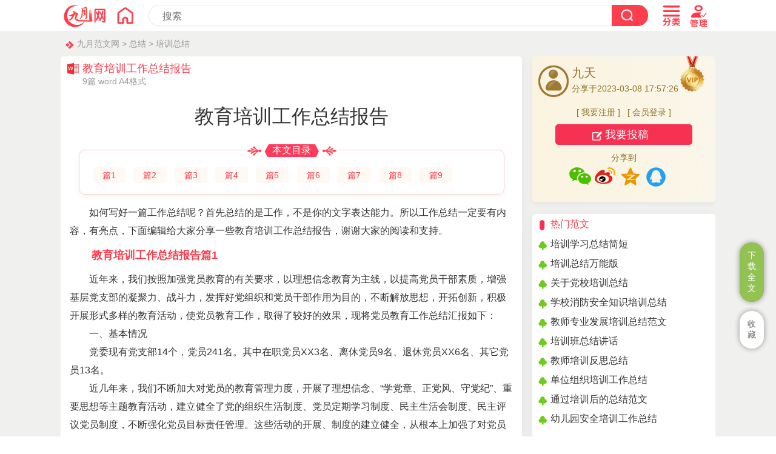

--- FILE ---
content_type: text/html
request_url: https://www.chinesejy.com/peixunzongjie/27827.html
body_size: 48717
content:
<!doctype html>
<html>
<head>
<meta charset="utf-8">
<title>教育培训工作总结报告（9篇）</title>
<meta name="keywords" content="教育培训工作总结报告">
<meta name="description" content="如何写好一篇工作总结呢？首先总结的是工作，所以工作总结一定要有内容，有亮点，下面编辑给大家分享一些教育培训工作总结报告，谢谢大家的阅读和支持。">
<meta name="mobile-agent" content="format=html5;url=https://www.chinesejy.com/peixunzongjie/27827.html">
<meta name="mobile-agent" content="format=wml;url=https://www.chinesejy.com/peixunzongjie/27827.html">
<meta name="mobile-agent" content="format=xhtml;url=https://www.chinesejy.com/peixunzongjie/27827.html">
<meta name="viewport" content="width=device-width; initial-scale=1.0; maximum-scale=1.0; user-scalable=0;" />
<meta name="apple-mobile-web-app-capable" content="yes" />
<meta name="apple-mobile-web-app-status-bar-style" content="black" />
<meta http-equiv="Cache-Control" content="no-transform" />
<meta http-equiv="Cache-Control" content="no-siteapp" />
<link href="https://www.chinesejy.com/css/css.css" rel="stylesheet" type="text/css" />
<script  type="text/javascript"  src="https://www.chinesejy.com/images/main.js"></script>
</head>
<body id="zuowen">
<!-- 头部 -->
<div id="header-bg" name="header-bg" ><script type="text/javascript">s("infotop");</script></div>
<div id="content">
<div class="crumbs"><a href="https://www.chinesejy.com">九月范文网</a> > <a href="https://www.chinesejy.com/zongjie/">总结</a> > <a href="https://www.chinesejy.com/peixunzongjie/">培训总结</a></div>
<div class="content-article">
<div class="article-main">
<div class="article-left ">
<div class="article-biaoti">
<div class="article-biaoti-left"><b>教育培训工作总结报告</b><span>9篇 word A4格式</span></div>
</div>
<div class="content pos0" id="conform">
<h1 class="article-h1" id="article-title">教育培训工作总结报告</h1>
<div id="mulu"><div id="mulubt"><span>本文目录</span></div><div id="mululiebiao">
<li><a href="#xiaobiaoti1">篇1</a></li><li><a href="#xiaobiaoti2">篇2</a></li><li><a href="#xiaobiaoti3">篇3</a></li><li><a href="#xiaobiaoti4">篇4</a></li><li><a href="#xiaobiaoti5">篇5</a></li>
<li><a href="#xiaobiaoti6">篇6</a></li><li><a href="#xiaobiaoti7">篇7</a></li><li><a href="#xiaobiaoti8">篇8</a></li><li><a href="#xiaobiaoti9">篇9</a></li>
</div></div><p>如何写好一篇工作总结呢？首先总结的是工作，不是你的文字表达能力。所以工作总结一定要有内容，有亮点，下面编辑给大家分享一些教育培训工作总结报告，谢谢大家的阅读和支持。</p><h2 id="xiaobiaoti1">教育培训工作总结报告篇1</h2>
<p>近年来，我们按照加强党员教育的有关要求，以理想信念教育为主线，以提高党员干部素质，增强基层党支部的凝聚力、战斗力，发挥好党组织和党员干部作用为目的，不断解放思想，开拓创新，积极开展形式多样的教育活动，使党员教育工作，取得了较好的效果，现将党员教育工作总结汇报如下：</p><p>一、基本情况</p><p>党委现有党支部14个，党员241名。其中在职党员XX3名、离休党员9名、退休党员XX6名、其它党员13名。</p><p>近几年来，我们不断加大对党员的教育管理力度，开展了理想信念、“学党章、正党风、守党纪”、重要思想等主题教育活动，建立健全了党的组织生活制度、党员定期学习制度、民主生活会制度、民主评议党员制度，不断强化党员目标责任管理。这些活动的开展、制度的建立健全，从根本上加强了对党员的教育管理，使党员教育管理基本步入了制度化、规范化的轨道，为发挥党员的先锋模范作用，推动全队经济持续快速发展提供了坚强的组织保证。</p><p>二、主要做法</p><p>（一）坚持以上好“党课”为主，创新教育机制。我们把提高党员的政治业务素质，作为新时期党的建设的一项战略任务。始终把党员的教育作为治本之策，长久之计，在教育方式上，采取以上党课为主，充分发挥教育阵地的作用，采取分级教育的办法。在教育内容上，突出邓小平理论、重要思想、理想信念、宗旨观念、法律法规等。在党员教育机制上，推行党员目标管理，认真落实党建工作责任制。党委每年集中组织大型党课6次，教育入党积极分子30多人次。</p><p>（二）健全各项制度，规范教育行为。在加强党员教育工作中，我们注重建立和完善党员教育工作各项制度，坚持用制度来规范党员教育的行为。从日常教育管理，组织关系转移、流动党员、离退休党员管理，党支部也结合各自实际，制订了相应的党员教育制度。同时，我们还就党内组织制度，党员定期学习制度，三会一课制、民主生活会、民主评议党员等各项制度进行了修订和完善，各党支部能够坚持一周集中一次以上学习，每月正常组织一次以上活动，一年召开一次民主生活会、开展一次民主评议活动。各项制度的建立健全，进一步规范了党员教育管理工作。</p><p>（三）扎实开展党建活动，丰富教育管理内容。我们本着将党员教育管理融入党建活动之中，以开展深入扎实的党建系列活动来不断丰富党员教育管理内容。通过树立典型，弘扬正气，促使广大党员以更大的热情投身工作，为党员教育管理拓宽了新的空间，更好地激发了基层党组织和党员活力。</p><p>三、存在问题与原因</p><p>我们党员教育管理工作，经过各级党组织的共同努力，总体上看，已步入了制度化、规范化的轨道，党员教育管理工作跃上了一个新台阶，提高到了一个新的水平，但也存在一些不容忽视的问题和薄弱环节。一是一些党员宗旨观念和模范作用淡化，党员的先锋模范作用发挥得不明显，有的甚至混同于一般群众。二是有些党员参加组织生活不积极，开展集体活动难。三是党员教育管理的实效性和针对性不强，形式还不够灵活。</p><p>分析存在这些问题的原因，一是党员教育管理的工作模式、思想观念、工作方法不能适应新形势的需要。二是对党建工作重视程度不够，不能很好地处理好业务工作与党建工作关系，制约了党建工作的开展，党支部的战斗堡垒作用和党员的先锋模范作用没有得到很好的发挥，党员教育管理工作还存在薄弱环节。</p><p>四、下步工作打算</p><p>1、以“三个代表”重要思想为主线，全面加强党员教育管理工作。要进一步加强党员的理论教育，以“三个代表”重要思想为主线，用科学的理论武装广大党员的头脑，引导他们树立正确的世界观、人生观和价值观，坚定共产主义理想信念，从根本上增强贯彻执行党的路线、方针、政策的自觉性和坚定性，使每个党员在思想和行动上解决能否代表、如何代表的问题。</p><p>2、要改进党员干部教育培训方式，制订长远的培训规划和年度计划。适应当前形势和发展的需要，准确掌握党员的思想动态，改进培训方式，利用丰富多彩、灵活多样的教育形式，加强党员教育的针对性，增强培训的实效性。</p><h2 id="xiaobiaoti2">教育培训工作总结报告篇2</h2>
<p>一、教育培训工作总结</p><p>1、培训方面</p><p>安全知识培训，分析了现场施工环境，结合其它工地的施工事故，阐述了安全生产的意义和重要性，分析安全隐患、现有问题，学习了安全基础知识，制定了有效的`整改、预防、应急措施和管理考核制度。通过培训，外协队伍员工和技术管理人员安全施工意识进一步强化，在保证了施工人员安全与健康的同时，又提高了施工管理水平，为专业树立了良好的外部形象。</p><p>防腐施工技术培训，结合目前的防腐施工状况，介绍了常用油漆和防火涂料的特点和使用方法、防腐材料现场和库房存放规定、除锈和喷砂等级、常用工器具的使用等防腐基础知识，同时结合长沙、厦门等工地的防腐施工，详细讲解了防腐施工工艺及质量管理要求。通过培训，纠正了现场中的施工通病，提高了质量管理要求，强化了全体员工的专业技术知识，为施工高质量的完成奠定了基础。</p><p>2、新员工培养方面</p><p>质量管理培训，通过材料存放管理、施工准备、施工工艺、质量检查验收、成品保护等施工质量管理的培训学习，解决了新员工缺乏施工技能和管理经验等问题，提高了新员工的施工管理水平，从而快速的投入到施工建设管理工作中。</p><p>技术管理培训，通过图纸学习、施工方案、作业指导书、技术交底、工序交接、文件包整理等专业技术管理的培训学习，使新员工加强了专业技能，掌握了工程施工和技术流程，在工作中学习，通过学习促进工作，及时发现不足并予以弥补，使新员工能够迅速掌握专业技能知识和质量、技术管理方法，给新员工提供了充分发展的机会，为专业的质量、技术管理力量增添了新的活力。</p><p>3、导师带徒方面</p><p>结合新员工培养，通过图纸文件和施工现场讲解，导师为徒弟详细传授了防腐专业知识、质量管理、技术管理等方面的知识，使新员工掌握了工程施工、质量技术管理的流程和方法。通过导师带徒的“传、帮、带”工作，增强了部门集体的凝聚力，提高了新员工的施工技能和专业技术水平，有效的加快了新员工的成长步伐，提升了整个部门的管理水平。</p><p>4、技术比武方面</p><p>二、推荐推广成功经验</p><p>三、存在的不足</p><p>施工人员是影响工程质量的最基本因素，是提高工程质量的关键，当地零工在施工人员中占有很大比例，可以发挥很大作用，但是他们基础施工技能较低，缺乏施工经验，而且由于语言交流较难，造成对当地零工的管理和培训不足，施工中安全和技术问题常常重复出现，影响了工程质量。</p><p>四、建议与改进措施</p><p>组织外协队伍员工对常用英语的学习，如安全常用语、常用工器具名称、施工材料名称等，从而促进外协队伍对当地零工的交流和管理，充分发挥当地零工的作用。</p><p>导师带徒活动，加快了新员工的成长，有效了发掘了新员工的潜力，为项目部的发展增添了新的力量，希望各专业继续推广。</p><h2 id="xiaobiaoti3">教育培训工作总结报告篇3</h2>
<p>上半年来，我村校在上级领导的悉心指导和支持下，按照上级部门的要求完成了农村党员干部远程教育培训任务。今年的培训内容丰富，在新形势下，学习了xx大精神，开展了党的群众路线教育实践活动活动，以及法律法规知识，党的政策，计划生育政策，健康保健，种养殖技术等。通过农村党员干部现代远程教育平台，把党的理论、路线、方针、政策深入贯彻到基层农村去，使党员干部长期受教育，形成长效机制，不断提高自身素质，真正成为村民的带头人，能带领全村人民走上致富道路，使农民群众真正得实惠，加速农村经济发展，稳定大局。我校在不断的努力中积累了很多工作经验，使得远程教育工作顺利开展下去，并取得了一定成绩。为使今后能更好地为群众提供服务，促进农村经济社会全面发展。现将半年来的工作总结如下：</p><p>一、加强远程教育设备管理制度</p><p>我校的远程教育硬件包括宽带网络、投影仪、dvd机、电脑等电子设备和桌椅，设备运行正常，信号传输流畅，制度统一上墙，播放节目有序，资料记录齐全。对于简单的硬件故障，及时进行维护维修，严重故障请专业技术人员修理，确保设备正常运行。上半年我校还添置了一台新电脑，更换了新的投影仪，使硬件设施不断趋于完善。</p><p>二、加强信息技术人员的管理制度</p><p>我校专门成立了以村支书和学校校长为主要负责人的远程教育领导小组，挑选了一些经验丰富和懂电脑的优秀教师负责远程教育的管理与维护工作，信息技术管理员要定期进行专业技术培训学习，不断提高管理水平，为远程教育工作的顺利实施提供组织保障，全面落实远程教育的各项工作，根据上级远程办的具体要求并结合我村校的实际情况，有条不紊、循序渐进地开展农村党员干部远程教育培训工作。</p><p>三、加强对远程教育组织工作的管理</p><p>我校指定教师管理学习资料，负责在网上收集符合学习的资料，视频，由校长和村支书根据上级要求对所收集的资料进行筛选，确定培训内容和学习时间。具体操作如下：</p><p>1、按照上级要求，做好节目预告，安排播放工作计划</p><p>2、重点围绕致富信息、企业入驻、信访普法宣传、种养殖技术、以及党员干部政治学习为群众服务</p><p>3、认真收集处理反馈信息。</p><p>4、做好学习记录、资料收集、总结经验及时，汇报学习情况</p><p>5、做好学后帮扶工作。</p><p>四、建立完善的教学管理制度</p><p>1、“学校”将农村党员远程教育培训纳入学校计划。</p><p>2、认真组织党员干部、群众、贯彻落实党的路线、方针、政策、科学技术。</p><p>3、专人管理，对设备勤保养，及时收集汇报，做好记录，建好档案。</p><p>五、利用远程教育平台加强宣传，充分发挥网络作用，提高农民致富奔小康的能力</p><p>总之，在培训中广大党员干部和群众的科技意识明显增强。提高了政治思想素质，大家也认识到了作为一名新时期的农民，仅靠脸朝黄土背朝天的传统模式已不适应时代发展的需要。唯有走科技致富才是希望所在，党员干部只有提高新时期执政能力和带领群众致富奔小康的能力才行。</p><p>我们今后的工作，一定要利用网络优势，通过对党的理论，路线、方针、政策的培训学习，加强对远程教育的理解，提高理论水平，达到足不出户就可以掌握最新、最快的先进信息，并充分运用现代远程教育这一先进技术手段与媒介，搞好党员干部集中培训学习活动和各项实用农业技术个性化学习培训。</p><h2 id="xiaobiaoti4">教育培训工作总结报告篇4</h2>
<p>通过两天紧张而充实的学习，我学到了很多东西，特别是对教育教学理论的内涵有了较为深刻的理解和认识，从而有效地提高了自己的认识水平和理论水平，进一步增强了自己战胜困难，抓好教育教学和提高自身业务水平的信心和决心。下面我谈几点体会：</p><p>一、新形势下的教育教学改革工作，要求老师必须具备较高的政治素质和业务素质，提高个人的综合素质，不断适应教育教学改革工作的需要。李元昌老师的从教经历和对教育的执著追求，给我们年轻教师很大的教育，让我们懂得什么是教育，怎样才能教出优秀的学生，让我们懂得“没有爱就没有教育”这一深刻道理。</p><p>二、要谦虚谨慎，不要傲气。这是宋老师给我的深刻印象。无论是从处理好师生关系还是从处理好学校、家庭、社会关系来讲，都必须谦虚谨慎，戒骄戒躁，始终保持清醒理智的头脑。要集思广益，不要主观臆断。一定要有很强的平等、共同学习的意识，遇事多商量、多沟通，经常性地交流思想，交换意见，调动学生主动学习的意识。教师要心胸宽广，不要小肚鸡肠。一定要有一种容人、容事的宽广胸怀，能够听取各种不同意见，要严于律己，宽以待人，少一点猜疑之心、嫉妒之心、怨恨之心，多一些理解之心、关怀之心、友爱之心，这样给学生良好的示范作用。会使教学效果收到事半功倍的作用。</p><p>三、必须热爱自己的教育对象——学生。教师应该是一位雕塑大师，能将一块坯材，用自己的思想与感情，将它雕塑成一件艺术精品。从本质上看，学生并不存在好与差之分，“差生”之所以“差”，原因在于他们潜能被种种主客观因素所束缚，而未得到充分的释放而已。来自学生自身的主观因素和来自客观的影响。主客观的`因素，都会严重束缚学生内在潜能的发挥，都会成为学生健康成长与发展的障碍。正因如此，我们教师对这些所谓的“差生”，更应加备的关爱与呵护。在他们身上，我们要倾注全部的爱，去发现他们学习上每一点滴的进步，去寻找他们生活中，品德上每一个闪光点，然后运用激励机制，加以充分的肯定和激励，恢复感到温暖，增强自信，从而缩小师生间心灵上的距离，使他们产生“向师性”。这样，才会在他们成长与发展的道路上有一个质的飞跃。</p><p>四、我认为，好教师首先必须有敬业精神，要毕生忠诚党的教育事业。要做到这一点，就应充分认识教师工作的意义，从而深深地热爱教育事业。现代的时代是一个竞争激烈的时代。国与国的竞争主要体现为综合国力的竞争，综合国力的竞争归根结底是人才的竞争，而人才的培养靠的是教育，靠的是教师兢兢业业的工作。只有深深地认识这一点，才能激发对教师工作的热爱，也才能把这种爱倾注到对学生的教育中去。</p><p>五、一个好教师还必须十分重视“言传”外的“身教”，要以自身的行为去影响学习，真正成为学生的表率使学生从教师身上懂得什么应为之，什么不可为。因此，教师的教学，待人接物，行为举止，一言一行都必须认真、稳重、规范、得体，切不可马虎、轻率、任性、不负责任。除此之外，教师还应和学生进行经常性的心灵沟通，向学生畅开心灵，既可以向学生谈自己从人生中取得的宝贵经验，也可以向学生坦诚地公开自己的生活教训，使学生真正感受到你不仅是良师还是益友。</p><h2 id="xiaobiaoti5">教育培训工作总结报告篇5</h2>
<p>20xx年，我镇干部教育培训工作在县委组织部和干部教育培训相关业务部门的正确指导下，以提高干部素质能力为核心，以提升干部教育质量为目标，结合我镇教育培训工作实际，在培训内容上求新、求实、求精，大力倡导干部全员学习，整体提升，进一步营造比、学、赶、帮、超的良好氛围。现将20xx年干部教育培训工作总结如下。</p><p>一、着力抓好集中正规化培训</p><p>干部的集中正规化培训，是我镇干部教育培训的重要途径。</p><p>（一）加强领导，提高培训工作的计划性。按照“党管人才”的原则，充分发挥牵头抓总作用，成立了镇党委干部培训教育工作领导小组，专门制定了《北辛堡镇干部教育培训实施方案》，由镇党委办公室负责具体落实。按照干部管理权限把各项培训任务逐一分解，落实责任，切实提高了培训工作的计划性。</p><p>（二）创新培训模式，调整干部培训思路。按照“两扩”的思路，创新培训模式。“两扩”，一是扩大培训面，把以往培训科级领导干部为主扩大为培训科级及科级以下公务员和中级职称以上专业技术人员为主；二是适当扩充教育内容，改变以往只注重邓小平理论、“三个代表”重要思想及科学发展观等党的知识的培训局面，结合我镇的实际需求，把与我镇现实相关的村民委员会组织法、行政执法、创业教育及如何做好基层工作等作为重点课程，着重提高干部为民服务的能力。</p><p>二、改进培训方法，丰富干部学习形式</p><p>（一）引导干部自学，提高学习积极性。为了进一步规范干部学习管理，创建理论学习长效机制，我镇在集中教育培训的基础上，积极引导干部自学提高。20xx年，我镇通过引导干部结合自身实际，制定全年学习计划。通过半年抽查，有95%的干部能够切实执行自己的学习计划。对于未能严格执行学习计划的干部，给予口头警示。在年终检查结果显示，我镇干部都能按照年初计划开展自学。通过引导干部自学，有效地提高了我镇干部的学习积极性，促使干部教育培训效果明显提升。</p><p>（二）深入实践锻炼，提升干部业务能力。镇党委按照理论联系实际，学以致用，用以促学的要求，围绕中心工作，引入体验式、研究式等现代培训方式开展教学，增强干部解决实际问题的能力。</p><p>通过以上措施的实施，有力地推动了我镇干部教育培训工作的进一步发展。有利于提高干部对科学发展观、和谐社会的认识，增强贯彻落实党的路线方针政策、决策部署的自觉性、坚定性。为更好地为建设学习型政党、学习型干部队伍提供保障。</p><p>三、存在的问题和不足</p><p>我镇干部教育培训工作虽然取得了一定的成绩，但也存在一些问题和不足：一是因培训经费的不足，严重制约着我镇干部培训教育工作的大范围、大手笔开展；二是少数干部对干部教育培训工作缺乏正确的认识，参的积极性不高，存在应付的思想。这些问题和不足，有待地我们在今后的工作中努力研究对策，切实加以解决。</p><p>四、20xx年干部教育培训工作重点</p><p>20xx年，我镇干部教育培训工作将进一步围绕我镇中心工作，突出主题，创新观念，建立健全监督、约束和激励机制，努力争创新优势，形成新特色，全面推进干部教育培训工作的新发展。</p><p>一、继续抓好集中正规化培训。按照镇党委的统一部署，严格要求，精心组织，分类指导，使培训更有针对性和可操作性，健全培训运行机制，创新培训模式，立足实际，编写一些以卡通式、操作说明式、流程式图示等针对我镇实际的一看就懂、一学就会、一干就灵的“乡土”教材。</p><p>二、进一步强化干部的实践锻炼和在岗自学。年内，拟选派XX名左右年轻干部到经济发达地区跟班学习、挂职锻炼和谋职招商，选派5名左右科级后备干部到边远山区乡镇和县工业园区锻炼，使他们在实践中增长才干，提高综合素质。</p><h2 id="xiaobiaoti6">教育培训工作总结报告篇6</h2>
<p>为了提高我县教育财务人员的业务水平、规范财务管理，以适应新形势下的财务管理要求，县教委于9月25日举行了教育财务人员的业务培训。我们认真聆听了教委领导就强化财务管理、严守财务纪律的重要性和现实意义的讲话，以及教委财务资深专家就财务知识与案例分析讲解。让我深刻认识到自己做财务工作的差距，在今后的工作中一定要不断提高自身业务能力，严守会计法规，扎实工作，时刻牢记财务工作的重要性。通过这次培训，我体会如下：</p><p>首先 加强学习、增强法律意识</p><p>思想是行动的指南：思想有了惰性，工作中就会有情绪，工作上就可能出现偏差;正如唐主任在会上讲到：近段时间的中央检查给我们指出的检查中存在的问题，以及食堂监督机制不健全等;这说明了我们会计人员工作不规范、法律意识不强。这就说明我们加强学习必要性。我们既要学习会计专业理论，新制度新准则，又要学习相关的法律法规，还要学习会计职业道德规范，通过不断学习，才能提高会计职业技能和专业胜任能力，才能使自己懂得什么是对，什么是错，什么可以做，什么不可以做，什么必须提倡，什么要坚决反对。如果我们会计不能跟上形势，不能及时掌握新的知识，稍有不慎，就会&#39;失之毫厘，谬以千里&#39;，给单位造成损失。因此我一定要加强学习会计方面的各项法规和业务，增强我的法律意识。</p><p>其次 提高会计人员素质</p><p>“打铁还需自身硬”，我们的业务素质差，我们的工作就不会有起色。就像培训会上唐主任、王科长讲到：“检查组”指出我们的培训费列支、食堂核算不符合规范等，这说明了我们会计人业务素质差，提高会计人员素质的很有必要。教委财务资深专家就财务知识、规范财务管理进行了讲解。紧接着给我们认识了发票，让我明白了什么是有效地发票，什么是无效的发票;通过具体的案例分析，明白了实物操作，了解经费的开支应做到有法可循、有据可查，领会了政府采购的意义和程序，通过培训实实在在的提高了我的业务素质。</p><p>再有 爱岗敬业 乐于奉献</p><p>会计人员严格履行法定的职责，忠于职守、坚持原则是我们会计人员的职业操守。无论何时，高水准的职业道德是一名会计人员所应具备的最基本的素质，失去它就无从谈起会计工作质量和会计信息。因此我要认真对照会计法规，知法守法廉洁自律。面对纷繁复杂的社会环境，要树立正确的世界观、人生观、价值观，在思想上热爱本职工作，热爱自己的岗位，把工作视为自身的一种需要和自我价值的体现，在处理会计业务时，心无杂念，依法办事。</p><p>现代社会是知识竞争的年代，“谁拥有了知识，谁就拥有了明天”，只有不断学习，不断掌握新的知识，才能到达新的高峰。这次培训给了我一个非常好的平台，教委领导让我们一起学习，一起探讨问题，我倍感兴奋，也倍感鼓舞，我们这些财务专业的工作者，更应加强学习，提高专业水平，更好的服务于我县教育事业。</p><h2 id="xiaobiaoti7">教育培训工作总结报告篇7</h2>
<p>财务知识培训心得体会-----知识改变命运，学习创造未来9月18日，集团公司组织全体财务人员进行了一次为期两天的培训，两天的财务知识培训已经结束了，虽然时间不长，但两天下来我的收获却是比当初想象的要多的多，以前也学过专业的财务知识，但自己对于财务的理解还仅限于会计做帐上，通过这次的培训，对于财务有了更新的感悟，有了更深刻的理解。</p><p>在培训中，财校老师结合我们公司财务水平的现状，通过以下五个方面对我们进行了培训：</p><p>1、现行的会计制度和会计准则;</p><p>2、会计基础工作规范;</p><p>3、制造业的账务处理论;</p><p>4、单位内部控制制度;</p><p>5、所得税改革和执行情况的介绍。</p><p>培训过程中，老师细致地讲解，给了我很深的启发，在讲述记账凭证这一板块中，老师的一个案例，让我记忆尤为深刻，就是查找那张原始单据的错误所在，没有想到，一张简单的发票，里面有那么多的玄机所在，由此更能体现出我们财务工作的重要性、细致性，在工作中我们必须小心谨慎，“细节决定成败”来形容我们的工作是最恰当不过了。</p><p>在讲述特殊业务处理时，对于讲解中的业务，是我们经常遇到的错误，由于我们一直采用电算化处理账务，对于那些错帐的处理问题，全是电脑自动更新，没有一个全新的概念，通过这次培训使我们这一代使用电脑的人有了一个更新的认识，同时认识到手工帐的重要性，要想成为一名合格的会计，处理手工账那是必须具备的条件，从中更能体现出我们财务工作者学习的重要性，只有不断学习，才能加强自身的素质，提高自身的实战能力。</p><p>在讲述新旧会计准则时，让我更深地认识到自己知识的缺陷，在新的会计准则出台时没有好好去研究，这也说明了我们财务工作者要与时俱进，我们的工作要结合国家的宏观政策，只有这样，我们才能把握好国家的各项税控政策，处理好各项业务。培训虽然结束了，相应的知识也学到了，但我们对于财务的理解却远远还没有结束。通过这次培训，我懂得了学习本身就是艰苦的劳动，但是只要你愿意去学，知道怎么学，就会知道学习是永恒的，并且学习是自我的，公司对我们进行业务培训是给予我们的最大福利，希望以后公司多组织我们培训业务知识，多给我们在一起互相学习、互相交流的机会，帮助我们提高业务能力，加强个人的进步，提升公司财务的整体水平。</p><h2 id="xiaobiaoti8">教育培训工作总结报告篇8</h2>
<p>一、加强领导班子建设</p><p>现代远程教育工作涉及面广、技术含量高，为了搞好这项工作，我校在学期初成立了以校长为组长的远程教育工作领导小组和以教务主任为组长的远程教育教研组，选定责任心强、工作效率高、热爱远程教育工作、并且掌握电脑基本技能的教师负责现代教程教育工作。做到了组织有保障、工作有安排。</p><p>二、具体工作</p><p>1、本学期，我们以教育创强和九年制学校建设为契机，进一步完善远程教育各项制度，制定并完善了现代远程教育设备及系统维护和管理制度、现代远程教育资源使用登记制度、现代远程教育项目管理服务制度、现代远程教育资源下载和软件装入监管制度、远程教育教师使用制度、远程教育安全管理制度、远程教室管理制度、学校网页工作制度等。并做到规范成册，张贴上墙。</p><p>2、认真做到了远程教育网站各种资源数据的接收、下载、整理以及远教设备的日常维护等工作，确保远教资源的完整接收和充分利用。</p><p>3、为了尽量发挥远程教育工程作用，保证远教工作的开展，我校在经费特别困难的情况下，想尽一切办法多渠道筹措经费，用于硬件设施建设上面。在硬件设施的使用和管理上，始终坚持一头管理、双向服务的原则，所有远程教育设备作为固定国有资产，我校纳入固定资产登记。</p><p>4、加强信息技术校本培训，按照培训要求提前做好了培训资料的设备，做好了资源的下载和整理，播放收视各种音视频等节目工作，对培训活动做好了记录并建立起相应的档案。</p><p>5、重视管理员自身的业务学习，提高管理水平。努力络维护和管理、整理、开发远教资源，充分用现代远程教育技术手段促进教研活动。积极组织教师收看优秀示范课和课堂实录。</p><p>6、重视安全教育。教育学生遵守操作规程，注意设备安全和用电安全。保障教师、学生在正确使用设备时不发生任何事故。</p><p>7、积极向全校教师宣传现代教育技术手段的优点、重要意义和教学思路，用现代教育技术手段宣传新的教育思想、内容、观念和方法，增强老师们的危机意识、生存意识。促进麻痹大意的老师转变教学观念和方法，全面推进我校的现代技术教育。</p><p>8、搞好现代远程教学资源的开发和推广工作。为学校教师的多媒教学和公开课提供便利、帮助、师范和指导。帮助他们做好课件的搜集、开发和利用。</p><p>9、为进一步落实好远程教育工作的正常有序的开展，根据学校的安排，每位教师务必每周在多媒体教室上2节课;每学期操作计算机不得少于20次;每学期每人自制课件不得少于两件，多多益善，越多越好。要求每位教师积极参与，认真登记，期末汇总纳入学校考核。</p><p>一年来，我们做了很多的工作，取得了一点成绩，但由于没有工作经验，还有很多的工作亟待解决和完善，我们决心在新的学年里，扎实工作，大胆创新，使远教工作上一个新的台阶。</p><h2 id="xiaobiaoti9">教育培训工作总结报告篇9</h2>
<p>根据组织部通知精神，镇党委及时对我镇近年来党员教育培训工作进行了认真地回顾总结，具体情况如下：</p><p>一、强化领导，建立健全完善的培训机制</p><p>近年来，镇党委始终把党员教育培训工作纳入到农组建设三级联创活动之列，明确了镇、村党组织主要领导是党员教育培训工作的直接责任人的职责，强化了党委书记、村党组织书记对党员教育培训工作的领导，为全面做好全镇的党员教育培训工作夯实了基础。同时在开展党员教育培训工作中，镇党委从建立健全和完善机制入手，认真制定了20xx—20xx年党员教育培训工作五年规划及其每年度的教育培训计划，做到长规划、短安排，既明确了党员教育培训工作的思路，又突出了不同阶段教育培训工作的重点，从机制上使党员教育培训工作得到了落实。为确保党员教育培训工作质量，提高整体水平，镇党委在不断加强教育培训基地建设的同时，不断规范完善了村党员活动室、电教室的建设，以及农组示范服务基地建设，不但为党员教育培训工作提供了良好的学习环境，而且又使农村党员教育培训工作实现了课堂教与现场学的结合，既保证了党员思想政治素质的不断提高，又增强了党员科技致富、带领群众共同致富的能力。</p><p>二、勇于创新，着力开拓教育培训新模式</p><p>党员教育培训工作中，镇党委在认真坚持党员正常的三会一课制度的基础上，针对新形势下新农村建设工作的需要，着力开拓党员教育培训工作的新模式，以便使广大农村党员及时得到充电、提高和发展。一是认真落实了送寄学制度。例如在近年来先后开展的三个代表重要思想和08年农村党员主题教育活动中，为确保党员的参学率和受教育率，采取了对外出流动党员寄学，老弱病残行动不便党员送学的学习教育方法，及时进行教育培训，使这部分党员离乡不离党组织，行动不便不错过学习教育的需要。为扎实做好教育培训工作，每年初各村党组织都专门召开一次党员教育培训咨询会，广泛征求广大党员要求学什么？需要充实活动的内容是什么专题会议，在综合梳理归纳后根据党员的意愿，由党委政府统一部署安排，实行订单培训，有效发挥了广大党员人尽其才，学以致用的模范作用。三是建立党员科技示范岗带培制，由各村的党员示范户进行传授技艺，增强致富本领教育培训活动，有效开辟了农村党员不出村门就能接受教育培训的新途径。四是组织由涉农单位科技人员建立科技服务小分队，适时深入到集贸市场，村组和田间地头进行流动培训，及时为广大党员群众充电。五是开展广播培训，镇农组办把有关科技实用知识制成磁带，在广播上滚动播放，既保证了党员的教育培训参学率，又有促进了农民群众学科技，用科技的积极性，推进了涉农科技业的快速发展。</p><p>三、党员教育培训的几点体会</p><p>在党委的高度重视下，我镇党员教育培训工作只所以能够取得一定成效，全面提高了党员的素质，使全镇党员在三个文明建设中模范作用得以充分发挥，是因为：一是强化了党委对党员教育培训工作的领导和高度重视，不然就形成不了浓厚的教育培训氛围，这项软任务就会软下来。二是教育培训的形成要灵活，多样化，培训的内容要紧密结合实际，针对性强，才能达到学以致用，促进发展的效果。三是制度要严，职责明确，才能实现常抓不懈，取得实效的目标。</p><p>四、存在的差距和不足</p><p>近年来，我镇党员教育培训工作即使做了一定工作，取得了实效，但仍然存在着一定的差距和不足，具体表现在：一是由于农村党员普遍年龄偏高，文化程度较低，在接受教育培训的受益程度上参差不齐现象比较突出，有待于强化措施，认真落实。三是部分农民党员对学习培训缺乏认识，参与性不强，必须加强教育，增强积极性。四是少数村由于资金困境，电教设施不配套，影响教育培训工作。</p><p>五、意见和建议</p><p>如何进一步做好新形势下农村党员教育培训工作，我们认为务必要做好以下四项工作。一是要抓好阵地建设，包括党员活动室、电教室、实习基地等基础性建设。二是要以科学发展观为统领，以新农村建设为目标，结合实际，因材施教，充分发挥农村党员在新农村建设中的主力军作用和示范带动作用。三是县委组织部门要及时做好宏观指导，进一步加强对乡镇有关人员的教育培训力度，为做好党员教育培训工作充分发挥出指导员的作用。</p>
<h2 class="xg-h2"><a href="https://www.chinesejy.com/peixunzongjie/27657.html" >教师暑假继续教育培训总结</a></h2>
<p>20xx年5月8--17日，我参加江西省继续教育培训。这次研修培训令我感到深刻难忘。在这次远程中，我受益匪浅。通过学习资料，专家点评以及网上相互交流，我对新课程改革的理念有了更进一步的认识;通过参与在线研讨和交流，我领略到了远程研修的魅力，有幸聆听到了各位学友们不同的心声;通过完成提交作业，我锻炼了表达，增长了个人智慧;通过阅读班级和课程简报，我分享到了学友们的研修成果和专家们的课改成果;最后，通过撰写提交研修总结心得，思想和认识又得到了进一步的升华。培训使我能全面、深刻理解初中新课程的基本理念，掌握《初中英语新课程标准》的基本理念、设计思路、课程目标、内容标准和教学与评价的要求等。网络是一个很好的平台，我利用平台认真聆听了专家的精彩讲评，积极参与同行们的交流讨论，天天趴在电脑前、读文本、写作业、发评论，感受颇深，收获很多。给自己忙碌的生活增添了又一乐趣。专家们的讲评以及优秀课例，使我从理论的高度了解了新课程改革的必要性和重要性，同时也从感性上了解新课程理念下的英语课堂教学，从而得以重新理性地反省与审视自己的教育教学观和教学策略。</p><p>一、新形势下的课改对教师的要求。</p><p>新形势下教学时间的减少，我想这是在课改过程中每一位教师都会遇到的问题。在知识讲解过程中，如果知识点讲解过多，害怕时间不够充分，学生不能够很好的理解所讲知识，相应的听说能力也不会得到很好的锻炼;如果讲解过少，又怕学生不会运用，一到考试，分数变低，所以很难处理这种矛盾。但一定要改变这种状况!改，不一定在短时间内有效果，但不改一定是没有效果的。教学方式，教学方法和教学思路是不可忽视的。一种合理的教学方式只能适合某一特定阶段，并不能成为永恒。教学方式、教学方法需要不断地探索和改进。在教改过程中只有不断地、认真地、用心地去实践并总结，才会形成一种合理的教学方式与方法。每个人有每个人的讲课风格，只有能够充分调动学生积极性，真正能让学生学有所获，学有所得，在一种学生乐学，擅学的氛围中，让学生健康成长----这样的课我觉得是一堂好课。单纯的知识讲授是不可取的。</p><p>二、选修课程的开发与实施要因地制宜、因材施教</p><p>在培训过程中，我们听取了专家们的报告，教研组进行了认真的分组学习和讨论，我们都有同感，我们都感觉到新课程改革存在着区域、城乡之间的差异，有些教学活动在一些乡镇中学难以实施。所以，我认为：教师要尊重学生，让他们根据自身的兴趣和未来发展需要自主选择课程模块。教师要明白、承认学生的个性差异，要真正做到面向学生，我们有些老师还得付出很大的劳动，任务很艰巨啊。选修课旨在提高学生语言综合运用能力，所以要适当增加任务型语言教学活动，因地制宜，尽可能利用本校有限的教学资源;因材施教，尽可能面向全体学生。此举旨在培养学生的英语学习兴趣和简单运用英语进行交际的技巧。因为这是以具体的任务为学习动力、以完成任务的过程为学习过程、以展开任务成果的方式来体现教学的成就、以运用为目的、以运用核心的教学途径，教学活动中适当增加&ldquo;任务型&rdquo;为模块的语言教学，以此培养学生的综合运用语言能力。</p><p>三、教学资源的共同开发与分享</p><p>倾听了专家们的报告和课件展示以及总结性发言，还有我们的分组讨论，深感教学资源对新课标下的教学和实施至关重要。深切体会到应努力学习现代化教育技术，不断更新自身的教育理念，开发并分享以现代化信息技术为载体的英语教学资源以及相关的教学辅助资源。积极参与合作开发教学资源和共同分享教学资源，这样才能节省人力、物力和精力，取人之长补己之短，使自己的教育知识、教育经验得到更高层次的升华，以便更加有效地做好新课程改革形式下的教学实施和评价。从而更好地为教育事业做出应有的贡献。</p><p>总之，此次培训形式灵活，内容丰富，效果显著，对我的英语知识，教学理念，教学方法等都产生了积极而深远的影响，对促进我英语教学水平的提高产生了良好的效果使我尝到了当前先进的英语教育教学理论也积累了一定的英语基础知识的课堂实践经验，但是漫长而短暂的学习也留下了许许多多的问题和学习的困难，在将来的工作和学习中再努力奋斗。</p><h2 class="xg-h2"><a href="https://www.chinesejy.com/peixunzongjie/27679.html" >2023教师继续教育培训学习总结</a></h2>
<p>小学教师继续教育个人学习总结祖国要振兴，教育是基础。振兴教育的希望在教师。而今时代的不断进步就要求教师要不断地学习文化知识，逐渐提高自身的专业素质，迎接时代的挑战。通过继续教育培训，我的个人素质又有了新的提高。现把个人继续教育学习的成果总结如下：</p><p>一、认真学习，努力实践，合作交流，充实了专业知识，培养了专业技能。本学年我学习了《教师法》、《教育法》、《义务教育法》、《未成年人保护法》、《预防未成年人犯罪法》、《中小学生人身安全事故预防与处理办法》、《新时期师德修养》、《公民道德建设纲要》、《中小学教师职业道德规范》、《校本研修面对面》《教育技术培训教程》《新课程推进中的问题与反思》等专业指导书籍，我不断通过孩子的眼睛来反思自己的教学，要通过同事间的&ldquo;互听互评&rdquo;活动，观察研究教学来反思，要通过撰写教学反思及经验总结等文章来提高自己的教学水平，并通过孩子家长对孩子的发展要求反思自己的教学。</p><p>二、积极投身于课程改革实验中，不断更新教育观念。</p><p>在个人角色定位上：(一)、从单纯的教育者转变为教育的有心人。在教学过程中，置身于教学情境中，用研究者的眼光分析教学理论和实践问题，反思自己的行为，积累经验，探索教育的新理念;(二)是从书本知识的传授者转变为创造型教师，用自己的创造性言行潜移默化的感染学生，为他们提供宽松、愉快的创造氛围。在师生关系中的角色定位上：我从知识的灌输者转变为知识学习的引导者，是学生学习的支持者，克服困难的援助者;并从知识和课堂上的权威转变为平等交流的伙伴，教学中建立师生、生生间相互交流的氛围。在与课程关系中的角色定位上：从传统课程实施的执行者转变为新课程改革的建设者和开拓者，从单纯的知识传递转变为终身学习的形成，帮助孩子形成探究意识，使孩子能主动寻找和创造新的方法解决问题。</p><p>通过自学我学到了先进的班级管理方法，并把这些先进的方法和理念运用到自己的班级管理工作中，并取得了非常好的效果，使我班孩子的学习、思想状态发生了翻天覆地的变化。</p><p>总之，通过继续教育培训，我收获了很多，我所教的学生也受益匪浅，我深深感受到了&lsquo;活到老学到&rsquo;老的重要意义。</p><h2 class="xg-h2"><a href="https://www.chinesejy.com/peixunzongjie/27698.html" >教育培训个人工作总结范文</a></h2>
<p>“又是一年芳草绿，依然十里杏花红。”一个学期的工作，也就要告一个段落了。回顾一下本期的工作，我们有喜有忧，有苦有甜。我们冀望在未来的工作中，能有更大的突破，取得更令人瞩目的成绩。在本学期中，我针对自己的教育教学工作的得与失，现总结如下。</p><p>一、在备课方面</p><p>一堂准备充分的课，会令学生和老师都获益不浅。认真备课，不但备学生而且备教材备教法，根据教材内容及学生的实际，设计课的类型，拟定采用的教学方法，并对教学过程的程序及时间安排都作了详细的记录，认真写好教案。每一课都做到“有备而来”，每堂课都在课前做好充分的准备，并制作各种利于吸引学生注意力的有趣教具及制度，尽量使学生学好每一堂课。</p><p>二、在教学方面</p><p>我以课堂教学为核心，课前，认真的钻研教材，对教学内容做到心中有数。着重进行提前一周备课，掌握每一部分所要讲的知识。和其他老师共同探讨教材中出现的难点，共同解决在辅导学生在写作业中出现的疑难问题。</p><p>增强上课技能，提高教学质量，使讲解清晰化，条理化，准确化，情感化，生动化，做到线索清晰，层次分明，言简意赅，深入浅出。在课堂上特别注意调动学生的积极性，加强师生交流，充分体现学生的主作用，让学生学得容易，学得轻松，学得愉快；注意精讲精练，在课堂上老师讲得尽量少，学生动口动手动脑尽量多；同时在每一堂课上都充分考虑每一个层次的学生学习需求和学习能力，让各个层次的学生都得到提高。</p><p>三、培养学生的学习习惯。</p><p>在学生的学习习惯培养中，我坚持让学生先独立完成他能完成的作业的习惯，不会再引导他们，对激发学习的兴趣取得了较好效果。</p><p>四、在学生管理方面</p><p>培训班的学生相对于在校的学生来说要顽皮，好动些，这和他们所处的坏境有一定的关联，在学校学生对老师有一定的惧怕感。但是这些学生们到了培训班所表现出来的和在学校是不同的，因为他们都知道培训班的老师不会去凶他们，不会去打他们，所以就有恃无恐，这点对于老师在教课上就产生了不好的影响，甚至会影响整堂的上课效果，为了杜绝这样的情况继续下去。在上课时，我严格要求学生，在没有下课之前不能做任何与课堂教学无关的事情。经过一段时间的锻炼，孩子们基本养成了：不下课不喝水，不下课不走动，不下课不生洗手间的好习惯。</p><p>五、提高自身学习方面</p><p>在平时的教学工作之余，我喜欢坐下来静静的思考，思考教育教学中出现的问题，思考学生的成长问题，品位着工作中的苦与乐，用自己笨拙的笔法抒写下每一天的感受，用心去体验生活与工作，感悟着其中的快乐。每一次的进步，使我有了向前冲的劲头。我知道，我要用心去品味。</p><p>每一学期的结束，其实也就是每一学期的起点，在这之间，我不断的思考，思考自己怎样才能更有艺术的去教育学生，去提高自己的人生价值。知识无止境，因此，我要努力，不为别的，只为孩子们的那双清澈的眼睛，只为自己的那跳动的心。</p><h2 class="xg-h2"><a href="https://www.chinesejy.com/peixunzongjie/27761.html" >教育培训年度工作总结</a></h2>
<p>上半年以来，九溪乡紧紧围绕社会主义新农村建设的目标，按照县委县政府、县农民教育培训领导小组的意见和要求，以农业增效、农民增收为目标，大力实施农业实用技术和科技培训，着力培养和造就一批有文化、懂技术、会经营的新型农民。现将农民培训实施情况汇报如下：</p><p>一、基本情况</p><p>20__年度，九溪乡开展农民教育培训工作，共举办培训15场次，课时45小时，共计培训相关工作人员、农民1471人次。其中开展思想政治教育培训2场6课时，开展关于水稻种植、柑橘培管、烟叶种植、山林育林管理等农业技术培训14场次39课时。通过教育培训，不断推动农业科技进步;强化农民技术培训，有效促进了农民收入较快增长。</p><p>二、主要工作措施</p><p>(一)加强组织领导。在全县农民教育培训工作会议召开之后，乡上及时召开了动员大会，成立了由党委副书记任组长，政协主任张治辉任副组长，农业技术推广服务站站长胡铜成、林业站站长何国安、水利站站长黎成祥、社会事务管理站站长徐杰等部门主要负责人为成员的领导小组。同时制定了培训工作安排意见和培训计划，以确保本年度农民教育培训工作的顺利开展。</p><p>(二)突出重点，培育新型科技化高素质农民。在实施教育培训的过程中。</p><p>一是以农村中青年为主体为重点，开展农业职业技能教育培训。</p><p>二是以在家务农人员为重点，开展农村实用技能培训。</p><p>三是以村组干部为重点，开展领头型人才培训，开展精神文明培训。</p><p>(三)借助外力，合理整合资源。我们以农民培训学校、农机服务中心、司法所、林业站、畜牧站、劳动保障服务所为依托，有重点、有针对性的培训。联系各村实际发展状况，根据产业分布情况，分片区、分季节、分紧急情况安排培训对象和培训内容，深入田间地头实地操作，现场指导、免费技术培训。同时以党员活动室为阵地，结合党员冬训工作，引导农民群众立足现状学政策，用政策，看变化，求发展。</p><p>三、培训成效</p><p>通过开展农民教育培训活动，取得了一定的效果：</p><p>一是使我乡广大干部群众长了知识，提高了素质。</p><p>二是使农业先进实用技术得到了有效推广。</p><p>三是调动了农民的生产积极性，加快了优势产业发展。特别是烟叶等经济作物种植面积大幅增加。四是增加了农民收入，改善了农民生活。五是改善了干群关系。六是使农技干部队伍得到了进一步的锻炼。</p><p>虽然我乡今年的农民培训工作取得了一定的成效，但离上级的要求和农民的期望还有一定的差距，还存在一些亟待解决的问题：</p><p>一是农、林、畜牧水产等站所技术人员少，培训工作量大，影响了培训质量;</p><p>二是缺乏培训工作经费，培训工作难以正常开展。希望能够得到上级部门的支持。</p><h2 class="xg-h2"><a href="https://www.chinesejy.com/peixunzongjie/27822.html" >2023年教育培训工作总结</a></h2>
<p>20年x月份我来到培训学校，成为一名辅导班教老师。在校长和老教师的指导下，我成了培训班x班的教学。这近x个月教学辅导历程，充满艰辛，基本完成了各项托管任务，但同时收获着喜悦。</p><p>为使今后的工作取得更大的进步，希望能发扬优点，克服不足，总结经验教训，以促使自己在教育工作方面的也业务水平更上一层楼，现将有关方面总结如下：</p><p>1、虚心向有经验的老师请教，学习她们的管理方法，做一名有威望的辅导老师</p><p>因为我带的是x年级的小学生，她们都是从幼儿园刚入学的孩子，课堂纪律、行为习惯很不规范。我的任务是要在最短的时间内让他们养成良好的行为习惯，主动学习，而且要喜欢学习。</p><p>这对一个新入行的教师是一种挑战，但我从来没有畏惧，因为我相信自己能够做好，一定可以做好。</p><p>2、认真备课，严格按照孩子在学校的教学进度进行课后辅导</p><p>每堂课都在课前做好充分的准备，并制作各种利于吸引学生注意力的有趣教具，并记录孩子在每一学科方面情况，及时跟家长沟通，防止孩子出现偏科的现象。</p><p>3、认真批改作业</p><p>根据时间安排，我都会要求学生做一些辅助练习，如一课三练、口算天天练等等，我会认真批改，在有错误的地方做出标注，让学生自己查找错误并改正，让孩子学会检查作业。</p><p>4、主动学习，提高自己的业务水平。我常常通过互联网搜集资料，对各种辅助资料进行筛选，力求每一次练习都起到最大的效果。并针对学生性格和喜欢的学习方法，及时改进教学方法，做到有的放矢。</p><p>5、主动跟家长沟通</p><p>我建立了飞信网络系统，每周六晚上会跟所带学生家长一一沟通，告诉家长，孩子在学校这一周的表现及学习情况，并充当孩子和家长的纽带，通过和孩子沟通，了解孩子的内心想法，让孩子更加健康成长。</p><p>现在班上纪律好多了，学生每天都知道自己要完成哪些学习任务，一项一项进行，有条不絮，我的心乐呵呵的。但是也有很多工作没有做到位，让辅导班的孩子流失，给学校造成一些损失。我对此也做过深刻反省。</p><p>1、没有真正了解孩子心理，没有做到在乐趣中学习</p><p>跟老教师交流中，王凤老师给我的启发很大，她让我明白，了解孩子心理对辅导工作有很大帮助。之前因为刚来到学校，希望学生在学习方面有进步，所以我会给孩子加一些辅助练习，让孩子感觉到有压力了，不愿意来托管班。之后的x个月，我尝试着减少孩子的作业量，并补充孩子喜欢的知识，班上学习兴趣有浓厚了，每天学生催着老师赶紧听写的时候，我心里真的很高兴。</p><p>2、与家长沟通还没有到位</p><p>虽然我每周都会与家长沟通，但是有些家长对孩子的表现不满意，这个时候我没有抓住重点与长好好沟通，没有真正做到晓之以理，动之以情。</p><p>总之，教育工作，是一份永无止境的工作。我喜欢这里的氛围，我喜欢辅导学校工作，希望在以后的工作中，踏踏实实，圆满完成每一项任务，用实际行动做一名有威望的辅导老师。</p><h2 class="xg-h2"><a href="https://www.chinesejy.com/peixunzongjie/30813.html" >教师远程教育培训总结范文</a></h2>
<p>自从寒假参加远程网络研修以来，我在教育教学理论知识方面，经历了迷茫懵懂、渐呈清晰到教学观念上有了较大的提升，可以说研修平台像一扇窗口，让我眼界更加宽广，教学思路更加清晰。感谢远程研修平台!</p><p>首先，远程研修开辟了一条普通教师与全国知名教育专家，紧密接触的通道。我可以随时聆听专家的讲座，领略专家科学的教育理论和先进的教学方法，耳目一新，百听不厌，从根本上转变了教育观念。在工作中，使我能够再遇到与讲座中类似的、或其它棘手的问题时，学会理性的思考和冷静地处理问题的方式。</p><p>其次，远程研修为学员搭建了广阔的交流平台。以前专家传经送宝，或教师学习交流要“走出去，请进来”颇费一番周折，也难于满足到各地学习的强烈需求。</p><p>如今却是“一桥飞架南北，天堑变通图”!网上研修，一下子缩短了地域之间的距离，改变了时空之间的连线，我可以十分便捷地在网上学习、交流，和众多的学友虽不“面对面”却已“心连心”，真可谓为是，妙不可言，乐在其中!</p><p>“欲穷千里目，更上一层楼”。远程研修平台像一架云梯，让我能不断地向上攀登。看到了有那么多的学员文笔流畅，才思敏捷，学识渊博像磁石一样吸引了我，令我感慨万千，羡慕不已，顿觉“山外青山楼外楼”，“强中更有强中手”，仿佛又回到了学生时代，充满了孜孜以求的激情;仿佛打了一剂强心剂，开启了自身向上不断攀登的动力，变“要我学”为“我要学”。</p><p>作为一名教师要求学生勤奋好学，自己首先要做到学无止境，要求学生动口、动手、动脑，自己也要边学、边思，不浅尝辄止，不固步自封，勇于探索，学有所获!</p><p>感谢网络研修平台，让我听到了那么多默默无闻的教育工作者，实践探索的脚步声;感谢网络研修平台，让我看到了那么多心怀高远的执著寻梦人;感谢付出智慧和辛苦的教育专家和同行们，让我从你们精彩评论和提交的一份份的班级作业和班级交流中，体会到了作为一名教育工作者具有的无限人生，无限的风景!</p><h2 class="xg-h2"><a href="https://www.chinesejy.com/peixunzongjie/43307.html" >教育培训工作总结</a></h2>
<p>近年来，我们按照加强党员教育的有关要求，以理想信念教育为主线，以提高党员干部素质，增强基层党支部的凝聚力、战斗力，发挥好党组织和党员干部作用为目的，不断解放思想，开拓创新，积极开展形式多样的教育活动，使党员教育工作，取得了较好的效果，现将党员教育工作总结汇报如下：</p><p>一、基本情况</p><p>党委现有党支部14个，党员241名。其中在职党员XX3名、离休党员9名、退休党员XX6名、其它党员13名。</p><p>近几年来，我们不断加大对党员的教育管理力度，开展了理想信念、“学党章、正党风、守党纪”、重要思想等主题教育活动，建立健全了党的组织生活制度、党员定期学习制度、民主生活会制度、民主评议党员制度，不断强化党员目标责任管理。这些活动的开展、制度的建立健全，从根本上加强了对党员的教育管理，使党员教育管理基本步入了制度化、规范化的轨道，为发挥党员的先锋模范作用，推动全队经济持续快速发展提供了坚强的组织保证。</p><p>二、主要做法</p><p>（一）坚持以上好“党课”为主，创新教育机制。我们把提高党员的政治业务素质，作为新时期党的建设的一项战略任务。始终把党员的教育作为治本之策，长久之计，在教育方式上，采取以上党课为主，充分发挥教育阵地的作用，采取分级教育的办法。在教育内容上，突出邓小平理论、重要思想、理想信念、宗旨观念、法律法规等。在党员教育机制上，推行党员目标管理，认真落实党建工作责任制。党委每年集中组织大型党课6次，教育入党积极分子30多人次。</p><p>（二）健全各项制度，规范教育行为。在加强党员教育工作中，我们注重建立和完善党员教育工作各项制度，坚持用制度来规范党员教育的行为。从日常教育管理，组织关系转移、流动党员、离退休党员管理，党支部也结合各自实际，制订了相应的党员教育制度。同时，我们还就党内组织制度，党员定期学习制度，三会一课制、民主生活会、民主评议党员等各项制度进行了修订和完善，各党支部能够坚持一周集中一次以上学习，每月正常组织一次以上活动，一年召开一次民主生活会、开展一次民主评议活动。各项制度的建立健全，进一步规范了党员教育管理工作。</p><p>（三）扎实开展党建活动，丰富教育管理内容。我们本着将党员教育管理融入党建活动之中，以开展深入扎实的党建系列活动来不断丰富党员教育管理内容。通过树立典型，弘扬正气，促使广大党员以更大的热情投身工作，为党员教育管理拓宽了新的空间，更好地激发了基层党组织和党员活力。</p><p>三、存在问题与原因</p><p>我们党员教育管理工作，经过各级党组织的共同努力，总体上看，已步入了制度化、规范化的轨道，党员教育管理工作跃上了一个新台阶，提高到了一个新的水平，但也存在一些不容忽视的问题和薄弱环节。一是一些党员宗旨观念和模范作用淡化，党员的先锋模范作用发挥得不明显，有的甚至混同于一般群众。二是有些党员参加组织生活不积极，开展集体活动难。三是党员教育管理的实效性和针对性不强，形式还不够灵活。</p><p>分析存在这些问题的原因，一是党员教育管理的工作模式、思想观念、工作方法不能适应新形势的需要。二是对党建工作重视程度不够，不能很好地处理好业务工作与党建工作关系，制约了党建工作的开展，党支部的战斗堡垒作用和党员的先锋模范作用没有得到很好的发挥，党员教育管理工作还存在薄弱环节。</p><p>四、下步工作打算</p><p>1、以“三个代表”重要思想为主线，全面加强党员教育管理工作。要进一步加强党员的理论教育，以“三个代表”重要思想为主线，用科学的理论武装广大党员的头脑，引导他们树立正确的世界观、人生观和价值观，坚定共产主义理想信念，从根本上增强贯彻执行党的路线、方针、政策的自觉性和坚定性，使每个党员在思想和行动上解决能否代表、如何代表的问题。</p><p>2、要改进党员干部教育培训方式，制订长远的培训规划和年度计划。适应当前形势和发展的需要，准确掌握党员的思想动态，改进培训方式，利用丰富多彩、灵活多样的教育形式，加强党员教育的针对性，增强培训的实效性。</p><h2 class="xg-h2"><a href="https://www.chinesejy.com/peixunzongjie/47539.html" >安全教育培训年终工作总结</a></h2>
<p>我校创办于XX年，XX年来得到了市教育局，民政局及有关部门的大力支持和指导。学校一向坚持以适应社会需求、培养实用型高素质的人员为准则，透过全体教职工的辛勤劳动，取得了必须的成绩，得到了社会各界人士的好评，具体做了以下工作：</p><p>一、加强和完善了学校的规范化管理，健全各项管理制度</p><p>1、着重加强了学校的管理工作，建立健全了一系列规章制度：从教职员工守则，到各岗位职责制；从聘请教师规则，到档案管理制度、财务管理制度，安全保卫制度等等，同时具体落实到每个教师或管理人员身上，使学校的管理工作有条不紊，井然有序。</p><p>2、完善教务工作，勤勤恳恳做好每项工作，每一期培训班开班后，教务人员都用心深入现场服务。从学员的实际状况入手，做好各项工作，使学校的工作运转到位。</p><p>3、保障教职工的合法权益，根据法律法规的规定为教职工办理各种福利待遇，让教职工有法定的休息时间，调动教职工的工作用心性，关心教职工的思想、工作和生活。</p><p>二、提高教育质量，加强特色培训</p><p>1、我们在办学初始，就认识到学校要在社会上树立良好信誉，务必要在办学中注重自己的特色，因此，我们着重培训会计电算化和计算机应用人才，从而取得了较好的成绩，得到了社会的认可和赞许。</p><p>2、聘请正规大中专学校中有较高层次，思想好，作风正派，事业心强，具有丰富教学经验的教师任专职或兼职老师，使学校的教学质量始终持续在较高的水平上。</p><p>3、加强学员的辅导工作，学校在机房内配备专职的辅导教师，从学员到校上课开始，辅导教师就同任老师一齐对学员状况进行核实，辅导时热心、耐心，做到有问必答、不厌其烦，促进学员的理论与实践相结合，不断提高学员的实际操作潜力，学员的考试合格率持续在92%以上。</p><p>三、用心响应社会号召，为社会公益事业做贡献</p><p>1、xx年，市政府为了提高市民的电脑网络水平，开展了“百万家庭普网教育”的工作，并将此项工程列为XX年八大实事工程之一，普网培训对于市民是免费的，学校所能得到的补助也是微乎其微的，但是我们认识到学校在注重经济效益的同时就应同时要重视社会效益，毅然承担了此项培训工作，一年来总共培训了学员多个，属于全市培训学员最多的学校之一</p><p>2、开展下岗、失业工人的计算机应用潜力培训工作，市里有关部门为了提高下岗、失业工人的就业潜力，提出了就业前先培训的策略。为此，学校根据下岗、失业工人的特点，制定了一套贴合他们的培训计划。重点提高他们的实际操作潜力，加强辅导，延长课时，同时要求他们认真参加培训，培训结束后参加有必须的认定的《浙江省计算机应用潜力考核》。在我们的用心努力下，同时在学员的配合下，下岗失业工人的考试合格率始终持续在90%以上</p><p>四、及时更新软、硬件设备，创造良好的教学环境</p><p>1、学校现有586机型的机房二个，同时今年又新配置了p4主流机型48台，显示器全部更新为17寸纯平，并采用多媒体教学投影仪教学。机房除了局域网连接外，还透过电信宽带开通了外网服务，让学员能够畅游在因特网的信息世界中，为教学工作带给了根本的保证。</p><p>2、聘请专人负责机房的环境卫生，做到整洁、干净，给学员留下良好的印象。</p><p>3、计算机房内还配备有立式空调，大屏幕彩电等辅助教学设备，胜任计算机二级、三级培训，是市人事局，财政局定点的培训点和考核点。</p><p>随着改革开放的不断深入和国家大力实施科技兴国战略，计算机作为当代信息工具，发挥着重大的作用。为此，我们要抓住这个机遇，持续清醒的头脑，综合分析培训的实际状况，坚持教育质量第一，坚持为社会为学员服务的宗旨，坚持勤俭办学的精神，注重提高办学效益，千方百计抓住生源来头不放，进一步拓展教育领域，把学校各项工作再推进一步，力争在新的一年里为社会输送更多有用人才。</p><h2 class="xg-h2"><a href="https://www.chinesejy.com/peixunzongjie/52728.html" >安全教育培训年终工作总结怎么写</a></h2>
<p>开学时陪着孩子一起收看《开学第一课》三个视频，下午班会时间，召开了专门的安全教育班会。从学习效果来看，是比较好的，每个学生都不同程度的提高了防范意识与应急处理能力。看到孩子们认真观看的神情，感觉这样的《开学第一课》太有必要了。</p><p>要做好学生的安全教育工作，安全管理工作，我觉得应做好以下几点：</p><p>一、充分利用班会课。</p><p>组织学生认真学习学校安全规章制度，规范安全管理，强化安全措施，提高学生的安全意识。</p><p>二、抓好平时的安全教育。</p><p>在小事中渗透安全意识，养成注重安全的习惯。每次下课的时候，教育学生不要跑出教室，避免与其他同学相撞;上下台阶要慢行，不要拥挤。每次参加学校的集会活动，教育指导学生列队安全有序的走到操场集合。让学生养成守秩序的良好习惯。</p><p>三、以学校活动为依托，开展安全教育。</p><p>学校安全宣传活动是学生获取安全知识的主阵地，有着得天独厚的教育条件，可以进行正规化、系统化、经常化的安全教育。在活动中，结合学生实际，将校园安全、校外活动、交通安全、饮食安全、紧急避险等内容纳入其中。在学习方式上，利用黑板报、知识竞赛等各种形式生动活泼地开展教育。学生的学习兴趣浓厚，态度积极，在不知不觉中就掌握了大量的安全知识。活动不光让学生掌握了安全知识，还提高了学生的安全意识。</p><p>四、制定班规，严肃班纪。</p><p>良好的习惯都是从强迫开始的。为尽快培养学生良好的安全习惯，我制定了班级规定，提出了“六不准”的行为准则，即：不玩危险物品，不私自下河游泳，不追逐打闹，不和陌生人随意接触，不随意攀爬，不准在楼道里做游戏。这样安全教育工作就与学生的日常行为规有机地结合起来。</p><p>五、参加学校常规活动，文明守纪，安全第一。</p><p>参加学校的集体活动，要求学生进场和退场做到快、齐、静，上下楼梯靠右行走;禁止拉扯打闹，禁止有意在楼梯走道制造堵塞和拥挤。发现有摔倒挤压现象时，后面同学必须奋力向后退，并积极救助压倒在最下层同学。严格路队秩序，整理队伍，清点人数，做到迅速、整齐。同时，叮嘱自己回家的学生注意途中个人安全，不在外逗留。</p><p>六、学会自护。</p><p>教育学生学会保护自己，有效的方式是在小事中提高学生自我保护能力。利用各种机会丰富学生的自我保护体验，创设各种情境培养学生自我保护的能力，教会学生自我保护的方法，培养学生自我保护的能力，使之有足够的能力和勇气沉着对付突发事件，一次班会上，有学生说起了着火的情景。同学们顿时被吸引住了。看到这种情形，我便因势利导，问同学们，要是现在着火了，你会怎么办呢?同学们便七嘴八舌滴说起来，有的还加上了表演。我干脆说，现在就着火了，赶快疏散。同学们立刻行动起来。有的拿手绢捂住口鼻，有的弯下腰，跑出教室，还有的拿起“电话”拨打110……在具体的情境中，同学们都了解了在着火的情境下，如何逃生、自救。</p><p>七、细致引导，让学生远离安全事故。</p><p>《开学第一课》安全教育活动工作总结</p><p>安全教育的最终目的是促使学生形成安全行为，从而在学习生活中远离危险。学校是公共场所，人口密度大，安全隐患不可避免，我们要不断规范学生的不良行为习惯，引导学生以安全的行为在安全的环境中学习、生活、成长。导之以行，就是要注重引导与规范，引导学生积极开展丰富多彩有益身心健康的&#39;课外活动;规范学生不参与不科学的活动，不到有安全隐患的区域活动;培养学生良好的行为习惯，使之远离安全事故。</p><p>八、要发挥家庭的教育作用。</p><p>家长是孩子的第一任老师，对孩子的行为方式有重要的影响，家长的言传身教，可使其安全意识得到强化。在教育学生的同时，我班加强与家庭的合作，班主任与家长联手，时时关注孩子言行，了解孩子思想动态，及时互通信息，形成合力，必要时对家长进行家教指导，以取得教育的最佳效果，做到家校合一。</p><p>九、校外安全，不容忽视。</p><p>在搞好校内安全的同时，教育学生记住常用电话号码。遇到危险，冷静处理，不慌张，动脑筋进行自救或者求救。在校外遵守交通法规，维护社会秩序。要学会判明是非，不从事各种冒险行动，不要做任何妨害人身及财产安全的事情。</p><h2 class="xg-h2"><a href="https://www.chinesejy.com/peixunzongjie/52733.html" >安全教育培训年终工作总结简短</a></h2>
<p>我校创办于XX年，XX年来得到了市教育局，民政局及有关部门的大力支持和指导。学校一向坚持以适应社会需求、培养实用型高素质的人员为准则，透过全体教职工的辛勤劳动，取得了必须的成绩，得到了社会各界人士的好评，具体做了以下工作：</p><p>一、加强和完善了学校的规范化管理，健全各项管理制度</p><p>1、着重加强了学校的管理工作，建立健全了一系列规章制度：从教职员工守则，到各岗位职责制；从聘请教师规则，到档案管理制度、财务管理制度，安全保卫制度等等，同时具体落实到每个教师或管理人员身上，使学校的管理工作有条不紊，井然有序。</p><p>2、完善教务工作，勤勤恳恳做好每项工作，每一期培训班开班后，教务人员都用心深入现场服务。从学员的实际状况入手，做好各项工作，使学校的工作运转到位。</p><p>3、保障教职工的合法权益，根据法律法规的规定为教职工办理各种福利待遇，让教职工有法定的休息时间，调动教职工的工作用心性，关心教职工的思想、工作和生活。</p><p>二、提高教育质量，加强特色培训</p><p>1、我们在办学初始，就认识到学校要在社会上树立良好信誉，务必要在办学中注重自己的特色，因此，我们着重培训会计电算化和计算机应用人才，从而取得了较好的成绩，得到了社会的认可和赞许。</p><p>2、聘请正规大中专学校中有较高层次，思想好，作风正派，事业心强，具有丰富教学经验的教师任专职或兼职老师，使学校的教学质量始终持续在较高的水平上。</p><p>3、加强学员的辅导工作，学校在机房内配备专职的辅导教师，从学员到校上课开始，辅导教师就同任老师一齐对学员状况进行核实，辅导时热心、耐心，做到有问必答、不厌其烦，促进学员的理论与实践相结合，不断提高学员的实际操作潜力，学员的考试合格率持续在92%以上。</p><p>三、用心响应社会号召，为社会公益事业做贡献</p><p>1、xx年，市政府为了提高市民的电脑网络水平，开展了“百万家庭普网教育”的工作，并将此项工程列为XX年八大实事工程之一，普网培训对于市民是免费的，学校所能得到的补助也是微乎其微的，但是我们认识到学校在注重经济效益的同时就应同时要重视社会效益，毅然承担了此项培训工作，一年来总共培训了学员多个，属于全市培训学员最多的学校之一</p><p>2、开展下岗、失业工人的计算机应用潜力培训工作，市里有关部门为了提高下岗、失业工人的就业潜力，提出了就业前先培训的策略。为此，学校根据下岗、失业工人的特点，制定了一套贴合他们的培训计划。重点提高他们的实际操作潜力，加强辅导，延长课时，同时要求他们认真参加培训，培训结束后参加有必须的认定的《浙江省计算机应用潜力考核》。在我们的用心努力下，同时在学员的配合下，下岗失业工人的考试合格率始终持续在90%以上</p><p>四、及时更新软、硬件设备，创造良好的教学环境</p><p>1、学校现有586机型的机房二个，同时今年又新配置了p4主流机型48台，显示器全部更新为17寸纯平，并采用多媒体教学投影仪教学。机房除了局域网连接外，还透过电信宽带开通了外网服务，让学员能够畅游在因特网的信息世界中，为教学工作带给了根本的保证。</p><p>2、聘请专人负责机房的环境卫生，做到整洁、干净，给学员留下良好的印象。</p><p>3、计算机房内还配备有立式空调，大屏幕彩电等辅助教学设备，胜任计算机二级、三级培训，是市人事局，财政局定点的培训点和考核点。</p><p>随着改革开放的不断深入和国家大力实施科技兴国战略，计算机作为当代信息工具，发挥着重大的作用。为此，我们要抓住这个机遇，持续清醒的头脑，综合分析培训的实际状况，坚持教育质量第一，坚持为社会为学员服务的宗旨，坚持勤俭办学的精神，注重提高办学效益，千方百计抓住生源来头不放，进一步拓展教育领域，把学校各项工作再推进一步，力争在新的一年里为社会输送更多有用人才。</p></div>
<div id="pages" class="content-text-pages"></div>
<div class="shangyipian">
<dt><span>上一篇：</span><a href="https://www.chinesejy.com/peixunzongjie/27826.html">企业培训工作总结</a></dt>
<dt><span>下一篇：</span><a href="https://www.chinesejy.com/peixunzongjie/27828.html">校本培训情况总结报告</a></dt>
</div></div>
<div class="article-right"><script type="text/javascript">s("contentright");</script>
<div class="right-login">
<div class="right-login-main">
<div class="right-huiyuan"><span>九天</span><br>分享于2023-03-08 17:57:26</div>
<div class="right-tougao"><script type="text/javascript">s("rightlogin");</script></div></div></div>

<div class="content-related"><dt class="content-xiangguan">热门范文</dt>
<ul><li><a href="https://www.chinesejy.com/peixunzongjie/55337.html" >培训学习总结简短</a></li>
<li><a href="https://www.chinesejy.com/peixunzongjie/80602.html" >培训总结万能版</a></li>
<li><a href="https://www.chinesejy.com/peixunzongjie/59364.html" >关于党校培训总结</a></li>
<li><a href="https://www.chinesejy.com/peixunzongjie/74230.html" >学校消防安全知识培训总结</a></li>
<li><a href="https://www.chinesejy.com/peixunzongjie/90459.html" >教师专业发展培训总结范文</a></li>
<li><a href="https://www.chinesejy.com/peixunzongjie/44837.html" >培训班总结讲话</a></li>
<li><a href="https://www.chinesejy.com/peixunzongjie/58637.html" >教师培训反思总结</a></li>
<li><a href="https://www.chinesejy.com/peixunzongjie/87623.html" >单位组织培训工作总结</a></li>
<li><a href="https://www.chinesejy.com/peixunzongjie/50948.html" >通过培训后的总结范文</a></li>
<li><a href="https://www.chinesejy.com/peixunzongjie/58322.html" >幼儿园安全培训工作总结</a></li>
</ul></div></div></div></div>
<div class="article-hits"><span id="hits"></span></div>
<div class="floatright"><a onclick='dlink();return false;' href='javascript:void(0)' class='floatxz'><span>下载全文</span></a>
<a href='javascript:;' onClick="add_favorite('教育培训工作总结报告');" class='floatsc'><span id='favorite'>收藏</span></a>
<a href="#header-bg" target="_self"  class='floatfh' style="display: none;"><span>返回顶部</span></a></div>
<script type="text/javascript">s("floatright");</script></div></div>
<!-- 底部 -->
<div class="footer">
<p class="footer-main">
<a href="/" >网站首页</a>| <a href="/sitemap.html" >网站地图</a>
 |  <a href="https://www.chinesejy.com/aboutus/" rel="Nofollow" >关于我们</a>
 |  <a href="https://www.chinesejy.com/contactus/" rel="Nofollow" >联系方式</a>
 |  <a href="https://www.chinesejy.com/copyright/" rel="Nofollow" >版权声明</a>
 |  <a href="https://www.chinesejy.com/tousu/" rel="Nofollow" >投诉建议</a>
 <br /> <strong><a href="https://www.chinesejy.com" >九月范文网</a></strong></p>
</div>
<script>
var dm="content";var dc="down";var da_k="d37fTDCxI-Rtv9w7vP4WClbePsZFD-w-lvpzGTrva2Ic5TAvsy8TpT7IIUh9qFYhV1euKK1PQ5IdgpPsWzXJs0cI24QHbhpYSykD1dheqB6yKFHa3htgjjTSqk8zmMzeZq41iC2VMNI-FKwopHsY_Fko4M45FYJc";var durl="/down.php?m=" + dm + "&c=" + dc + "&a_k=" + da_k ;var did="27827";var dmodelid="15";var dop="count";var dapi="api.php";var djs="/" + dapi + "?op=" + dop + "&id=" + did + "&modelid=" + dmodelid ;var time="0.1";var can_show=true;
function dlink(){top.location.replace(durl);return false;}//down
var js = document.createElement("script");js.src = djs;document.body.appendChild(js);//count
$(function(){ $(window).scroll(function(){if($(this).scrollTop() > 500){$(".floatfh").fadeIn();}else{	$(".floatfh").fadeOut();}});});	//gotop
function add_favorite(title) {$.getJSON("/" + dapi +"?op=add_favorite&title="+encodeURIComponent(title)+"&url="+encodeURIComponent(location.href)+"&callback=?", function(data){if(data.status==1)	{$("#favorite").html('收藏成功');} else {xiandenglu.style.display="block"	}});var add_title='收藏s成功';}//add favorite
var downurl="?m=" + dm + "&c=" + dc + "&a_k=" + da_k ;
var jiage= 9.8;
var id= 27827;
var catid=191;
var yuanjia = 29 ;		 
</script><script type="text/javascript">s("infofooter");</script>
</body>
</html>


--- FILE ---
content_type: text/css
request_url: https://www.chinesejy.com/css/css.css
body_size: 11296
content:
@charset "utf-8";
/**公用样式**/
html{font-size:10px;-webkit-tap-highlight-color:rgba(0,0,0,0);box-sizing:border-box;-moz-box-sizing:border-box;}
body { margin: 0px; padding: 0px; font-family: "微软雅黑", "宋体", Arial; font-size: 14px; color: #333; 
 }
img { border: 0;}
a { text-decoration: none; color: #333; cursor: pointer; transition: 0.3s ease; -ms-transition: 0.3s ease; -moz-transition: 0.3s ease; -webkit-transition: 0.3s ease; -o-transition: 0.3s ease;}
a:hover { color: #36ad9e; transition: 0.3s ease; -ms-transition: 0.3s ease; -moz-transition: 0.3s ease; -webkit-transition: 0.3s ease; -o-transition: 0.3s ease; }
div, ul, li, form, h1, h2, h3, h4,h5, p, dl, dt, dd, ul, ol, li, th, td, aside, article { margin: 0px; padding: 0px; list-style: none; }
.clear { clear: both; }
.clear:after { content: ""; display: block; clear: both;}
li {display: list-item;list-style-type:none;  text-align: -webkit-match-parent;}
*,:after,:before{box-sizing:inherit;-moz-box-sizing:inherit;}
em{font-style:normal;}


/*通用顶部header*/
#header-bg {  width:100%; background-color:#ffffff; overflow:hidden; margin:0 auto; }
.header-top { width:100%;  height:51px; padding-top:1px; background-color:#FD3E4D;border-bottom: solid 1px #f81927; }
.header-top-main { width:100%;   height:50px; border-bottom: #fe646e solid 1px ;}
.info-top  .header-top-main{ border:0px;}
.header-top-mid-main { width:100%; max-width:1080px;height:50px;margin: auto; padding-top:5px;}
 
.header-top .headerlogo, .infot .headerlogo, .header-top .homeimg, .infot .homeimg, .header-top .headermenu, .infot .headermenu, .header-top .headerimg, .header-top .headerimglogin, .infot .headerimg ,.infot .headerimglogin ,.header-search .icon-sousuo, .infot .icon-sousuo, .floatright .floatfh{ background:url(/images/topico.png) no-repeat; background-size:75px; display: inline-block; }
.header-top .headerlogo span, .infot .headerlogo span, .header-top .homeimg  span, .infot .homeimg span, .header-top .headermenu span, .infot .headermenu span, .header-top .headerimg span, .infot .headerimg span , .header-top .headerimglogin span, .infot .headerimglogin span { display:none;}
 .header-logo{ float:left;  height:43px; padding-left:5px; width:145px;  text-align:left;overflow:hidden; margin-bottom:2px;}
 .header-logo a{ margin-right:15px;}
 .header-tools a{ margin-left:15px;}
 .header-logo .headerlogo{width:75px; height:38px;  background-position:0px -300px; }
 .header-logo .homeimg{width:35px;height:40px;  background-position:3px -369px;  }
 .header-tools .headermenu{width:35px;height:40px;  background-position:0px -447px;  }
 .header-tools .headerimg{width:35px;height:40px;  background-position:0px -825px;  }
  .header-tools .headerimglogin{width:35px;height:40px;  background-position:0px -525px;  }
 .header-tools{ float:right; padding:0px; text-align:right; width:110px; padding-right:7px;  height:40px; overflow:hidden;  }
 .header-search{  margin-left:145px; margin-right:110px; padding-top:2px;}
 .header-search .search-main{ padding-left:15px; background-color:#FFFFFF;   margin:0 auto; height:35px;border-radius: 30px; }
 .header-search .search-ico {  float:right;}
 .header-search .icon-sousuo { height:30px; width:40px; border:0;   background-position:6px -668px;  margin-right:3px;  }
 .header-search .search-box{ height:30px;margin-right:60px; padding-top:4px;  }
 .header-search .search-text{ height:30px; width: 100%;display: table-cell;padding-left:1%;font-size:16px; border:0px; outline:0px;  }
 .header-search .search-text:-webkit-autofill { height:30px;font-size:16px; box-shadow: 0 0 0 1000px #fff inset; -webkit-text-fill-color: #666;}
 .header-search .search-text:placeholder-shown {font-size:16px;}
 
 
/*通用顶部header--下拉菜单menulist*/
#menulist{  position: relative; height:500px; width:100%;overflow: hidden; border-bottom-right-radius:10px;border-bottom-left-radius:10px; display:none;}
#menulist .menulist-bg{  position: absolute; z-index:9; background-color:#FDC4BE;
-webkit-opacity: 0.9;
-moz-opacity: 0.9;
-khtml-opacity: 0.9;
opacity: 0.9;
filter:alpha(opacity=90);
-ms-filter:"progid:DXImageTransform.Microsoft.Alpha(Opacity=90)";
filter:progid:DXImageTransform.Microsoft.Alpha(Opacity=90);
height:100%; width:100%; overflow:hidden; border-bottom-right-radius:10px;border-bottom-left-radius:10px; }
#menulist .menulist-main{  position: absolute; z-index:11;  width:100%; padding:10px 0; }
#menulist .menulist-up{ width:60px; margin:0 auto; display:block; padding-top:10px;}
#menulist .menulist-main .menulist-li{height:38px; width:94%;  background:url(/images/right.png) no-repeat  right 10px #FFFFFF; background-size:25px 16px; margin:5px 3%; padding:5px 5px 5px 10px; }
.menulist-li .iconfont{width:25px; height:30px;  background:url(/images/fenleitubiao.png) no-repeat  center 0; background-size:25px; display: inline-block;vertical-align:middle; text-align: center; padding-bottom:10px; }
.menulist-li .icon-gzzj{ background-position:0px 1px;}
.menulist-li .icon-gzjh{ background-position:0px -35px;}
.menulist-li .icon-htfw{ background-position:0px -72px;}
.menulist-li .icon-sxbg{ background-position:0px -108px;}
.menulist-li .icon-jlmb{ background-position:0px -145px;}
.menulist-li .icon-jafs{ background-position:0px -181px;}
.menulist-li .icon-dhg{ background-position:0px -218px;}
.menulist-li .icon-sqs{ background-position:0px -254px;}
.menulist-li .icon-sxhb{ background-position:0px -290px;}
.menulist-li .icon-zwsb{ background-position:0px -326px;}
.menulist-li  span{ display:inline-block; line-height:30px; padding-left:10px;}
#menulist .menulist-main .menulist-li a{ display:block; width:100%;}
#menulist .menulist-main .menulist-li:hover{ background-color:#FDF2E5;}
.oauth-icon-qq{background:url([data-uri]);background-size:26px 26px;background-repeat:no-repeat;display:block;width:60px;padding-left:26px; text-align:center; height:40px;background-position:0 5px; }

/*首页顶部header-投稿header-mid*/
#header-bg  .header-mid { width:100%; background: -webkit-linear-gradient(#FD3E4D, #FD4956);
    background: -o-linear-gradient(#FD3E4D, #FD4956 );
    background: -moz-linear-gradient(#FD3E4D,#FD4956 );
    background: linear-gradient(#FD3E4D,#FD4956 );background-size:cover;}
#header-bg  .header-tougao{background:url(/images/tougaobg.png) no-repeat center top;background-size:420px 140px; text-align:center;padding-top:20px; padding-bottom:5px; width:100%; color:#FFFFFF; line-height:32px;}
#header-bg  .header-tougao h1{ font-size:28px; font-family: "幼圆",  Arial; font-weight:bold; color:#FFE188; letter-spacing: 3px; }
#header-bg  .header-tougao h2{ font-size:16px;  font-family: "幼圆",  Arial;  }
#header-bg  .header-tougao img{ width:160px;  }
#header-bg .header-img{padding-top:44px; padding-bottom:5px; width:100%;  }

/*首页正文content*/
#content-index{  width:100%;  padding-bottom:20px;overflow:hidden; background: -webkit-linear-gradient(#FD4956, #FDF2E5 30%, #FDF2E5 70%);/* Safari 5.1 - 6.0 */
background: -o-linear-gradient(#FD4956, #FDF2E5 30%, #FDF2E5 70%);/* Opera 11.1 - 12.0 */
background: -moz-linear-gradient(#FD4956, #FDF2E5 30%, #FDF2E5 70%);/* Firefox 3.6 - 15 */
background: linear-gradient(#FD4956, #FDF2E5 30%, #FDF2E5 70%);/* 标准的语法 */  
background-size:cover;}
#content{  width:100%;  padding-bottom:20px; padding-top:10px;overflow:hidden;  background:#F0F1EF;}
/*当前位置crumbs jxp*/
#content .crumbs,#contentpage .crumbs{color:#999999;  background:url(/images/crumbs.png) no-repeat 8px -264px; padding:3px 0 11px 27px;background-size:18px; margin:0 auto; width:100%; max-width:1080px;}
#content .crumbs a,#contentpage .crumbs a{color:#999999; }
#content .crumbs span,#contentpage .crumbs span{font-family: monospace; padding-left:5px; padding-right:2px;}


/*搜索页搜索结果crumbs*/
#content .search-top{color:#333;  padding-left:29px; font-size:16px;background:url(/images/crumbs.png) no-repeat 10px -48px #FDF1E3; padding-top:9px;padding-bottom:6px;background-size:18px ; margin:0 auto; width:100%; height:40px; max-width:1080px;box-shadow: 1px 2px 4px #da9d5c;}
#content .search-top a{color:#333; }
#content .search-top span{color:#FD3E4D; }
/*首页正文大分类content-fenlei*/
/*首页正文大分类content-fenlei*/
.content-fenlei{   width:97%; max-width:1080px; margin:0 auto; height: auto; text-align:center; margin-bottom:20px; padding-top:15px; padding-left:1%;border-radius: 15px; 
background: -webkit-linear-gradient(#FFCCCB, #FFEFEF 40%, #FFEFEF 60%);/* Safari 5.1 - 6.0 */
background: -o-linear-gradient(#FFCCCB, #FFEFEF 40%, #FFEFEF 60%);/* Opera 11.1 - 12.0 */
background: -moz-linear-gradient(#FFCCCB, #FFEFEF 40%, #FFEFEF 60%);/* Firefox 3.6 - 15 */
background: linear-gradient(#FFCCCB, #FFEFEF 40%, #FFEFEF 60%);/* 标准的语法 */  
overflow:hidden; box-shadow:1px 3px 5px #F7735A;}
.content-fenlei .content-fenlei-main{   width:100%; max-width:1280px; margin:0 auto; height: auto;  padding-left:1%;overflow:hidden; }
.content-fenlei .fenlei-biaoti{ float:left;  width:19.8%; height:82px;margin-bottom:5px;  }
.content-fenlei .fenlei-biaoti a{ color:#FF3A5A; }
.content-fenlei .iconfont{width:50px; height:53px; margin: 0 auto;  background:url(/images/fenleitubiao.png) no-repeat  center 0; background-size:50px; display:block; text-align: center; padding-bottom:3px; }
.content-fenlei .icon-gzzj{ background-position:0px 0px;}
.content-fenlei .icon-gzjh{ background-position:0px -72px;}
.content-fenlei .icon-htfw{ background-position:0px -145px;}
.content-fenlei .icon-sxbg{ background-position:0px -218px;}
.content-fenlei .icon-jlmb{ background-position:0px -289px;}
.content-fenlei .icon-jafs{ background-position:0px -363px;}
.content-fenlei .icon-dhg{ background-position:0px -436px;}
.content-fenlei .icon-sqs{ background-position:0px -509px;}
.content-fenlei .icon-sxhb{ background-position:0px -581px;}
.content-fenlei .icon-zwsb{ background-position:0px -654px;}
.content-fenlei .iconfont:hover{  -webkit-filter:brightness(0.8);-o-filter:brightness(0.8);-moz-filter:brightness(0.8);filter:brightness(0.8);}
/*首页正文小分类content-tag*/
.content-tag{   max-width:1080px; margin:0 auto; margin-bottom:20px; height: auto; text-align:center; padding-bottom:7px;border-radius: 6px;    box-shadow:0 4px 20px rgb(0 0 0 / 5%); overflow:hidden;background:#fff;  }
.content-tag .tag-biaoti{ float:left;  width:19.5%; margin-left:0.5%; padding-bottom:5px; margin-bottom:5px;  text-align:center;  }
.content-tag .tag-biaoti2{ float:left;  width:24.5%; margin-left:0.5%; padding-bottom:5px; margin-bottom:5px;  text-align:center;  }
.content-tag .tag-biaoti a, .content-tag .tag-biaoti2 a{ width:90%; line-height:20px; display:block; padding-top:2px;padding-bottom:3px;background-color:#FDF2E5; margin:0 auto; font-size:12px; color:#FD4150; border-radius: 6px; text-align:center;  }
.content-tag .tag-biaoti a:hover, .content-tag .tag-biaoti2 a:hover{background-color:#FD4150;color:#FDF3D4;}

.content-tag  .tag-title{ float:left;  width:100%; height:12px;border-bottom:1px solid #fdb8b8;margin-bottom:20px; padding-top:1px;  text-align:center; font-size:16px; color:#fff; }
.content-tag  .tag-title span{padding:3px 55px 3px 55px; background:url(/images/fenleibg.png) no-repeat center 2px ; width:73px; }
.content-tag  .tag-title a{color:#fff; }
.content-list{  width:97%; max-width:1080px; }
.content-list-top{   width:100%; max-width:1080px;  margin:0 auto; margin-bottom:10px;height: auto; text-align:center;border-radius: 5px;   box-shadow:0 4px 20px rgb(0 0 0 / 5%); overflow:hidden; background-color:#fff; }
.content-list-line{ widows:100%; height:15px;background: -webkit-linear-gradient(#F0F1EF,#ffffff);/* Safari 5.1 - 6.0 */
background: -o-linear-gradient(#F0F1EF,#ffffff);/* Opera 11.1 - 12.0 */
background: -moz-linear-gradient(#F0F1EF,#ffffff);/* Firefox 3.6 - 15 */
background: linear-gradient(#fdf2f0,#ffffff);/* 标准的语法 */ }
/*大分类页 正文 介绍content-img-main*/
.content-img-main{  width:100%; height:auto;margin:0 auto;  padding-bottom:15px;}
.content-img-tit{height:13px;border-bottom:1px solid #fdb8b8; padding-bottom:3px; text-align: center;   margin-bottom:5px;}
.content-img-main img{ width:100%;  max-width:300px;height:auto;  border-radius: 10px; }
.content-img-main dl{ width:96%; height:auto; margin:0 auto; overflow:hidden; padding-top:10px;}
.content-img-main dt{ width:65%;  max-width:300px;height:auto;  border-radius: 10px; float:right; margin:0px 0px 0px 10px;}

.content-img-main h1{    font-size: 16px; display: inline;height: 30px; padding-left: 25px;padding-right: 25px; color: rgb(253, 65, 80);
    text-align: center;background: url(/images/crumbs.png) no-repeat left -296px, url(/images/crumbs.png) no-repeat right -296px #fff;background-size: 18px;}
.content-img-main h3 .siteurl{ display:inline-block; background:url(/images/mak.png) no-repeat ;background-size:11px 17px; padding-left:16px; } 
.content-img-main dd{ display:block; text-align:left; font-size:16px;text-indent:2em}

.content-title-main{  width:100%; height:33px; background-color:#fff; text-align:center; box-shadow: 0 3px 11px rgb(0 0 0 / 5%); margin-bottom:20px; overflow:hidden;}
.content-title-bg{  left: 50%;  border-bottom:1px solid #FDB8B8; height:18px; background-color:#fff; }
.content-title-main a{ color:#FD4150; }
/*首页列表页正文中间内容列表content-main list-main*/
.content-main{  width:100%;max-width:1080px; margin:0 auto; }
.list-main {  width:100%;max-width:1080px; margin:0 auto; }
.content-remen{  width:100%;  background:#fff; border-radius: 6px; margin:0 auto; padding-bottom:15px; margin-bottom:20px; box-shadow:0 4px 20px rgb(0 0 0 / 5%); }
.content-remen .remen-title{  width:100%; text-align:center; height:30px;}
.content-remen .hot-title{  width:160px; text-align:center; font-size:16px; font-weight:bold; display:block; margin:0 auto;   color:#a60100; padding-top:3px;  height:27px;background:url(/images/hottitlebg.png) no-repeat ; background-size:160px 30px;}
.content-remen .remen-main { width:100%; overflow:hidden; padding:5px 0 5px 0;}
.content-remen .remen-main  li{float:left; font-size:16px; width:96%; padding-left:32px; padding-top:12px; color:#FD3E4D;background:url(/images/crumbs.png) no-repeat 10px -195px;background-size:18px;}
.content-remen .remen-main .remen-img-li, .content-article .content-tuijian .remen-img-li{ float:left; width:100%; padding:6PX 0% 5PX 3%;border-bottom: 1px dashed #f1f1f1; background:none; }
.content-remen .remen-main .remen-img-li a, .content-article .content-tuijian .remen-img-li a{width:100%; display:block; height:auto; color: #F75D51;}
.content-remen .remen-main .remen-img, .content-article .content-tuijian .remen-img{  max-width:128px; height: auto; text-align:center; border-radius: 10px; }

.content-article .content-tuijian .remen-relation-li{ float:left; width:98%; font-size:16px;line-height:20px; height:40px;background:url(/images/crumbs.png) no-repeat 10px -17px; background-size:18px ;padding-left:36px; padding-top:10px;}



.content-remen .remen-main .list-img-li{ width:100%; padding:1% 0% 1% 2%;min-height:82px;border-bottom: 1px dashed #f1f1f1; overflow:hidden; }
.content-remen .remen-main .list-img{  width:27%; margin-right:2%; max-width:128px; height: auto; float: left; border:1px solid #EEEEEE;border-radius: 10px; }
.content-remen .remen-main .list-img-li .list-h2{ font-size:14px; height:22px; color:#F75D51; font-size:16px; }
.content-remen .remen-main .list-img-li .list-h2 time{ font-weight:normal;}
.content-remen .remen-main .list-img-li p{ font-size:14px; color:#666; }
.content-tag .tuijian{ width:100%; padding:0 1% 0 1%;display:block; overflow:hidden;}
.content-tag .tuijianimg{ text-align:center; float:left; padding:8px 0;}
.content-tag .tuijianimg h3{font-size:14px;height:22px; overflow:hidden;}
.content-tag .tuijianimg a{ color:#F75D51; }
.content-tag .tuijianimg a:hover{ color:#00BB6A;}
.content-tag .tuijianimg img{ width:94%;border-radius: 8px;box-shadow: 1px 1px 5px rgb(0 0 0 / 40%); }
.content-tag .tuijianimg img:hover{ filter:opacity(60%)}
.content-remen .remen-main .remen-img img, .content-article .content-tuijian .remen-img img{  width:100%; height: auto; border-radius: 8px;}
.content-remen .remen-main .remen-biaoti, .content-article .content-tuijian .remen-biaoti{  height: auto; text-align:left;  }
.content-remen .remen-main .remen-h2, .content-article .content-tuijian .remen-h2{  width:80%; height:24px;  font-weight:normal; color:#F75D51;  font-size:16px; }
.content-remen .remen-main time, .content-article .content-tuijian  time{  width:20%; height:22px; padding-top:2px;  font-size:14px; color: #999; float:right; text-align:center;  }
.content-remen .remen-main span, .content-article .content-tuijian  span{  width:98%; line-height:20px; height: auto; font-size:14px;color: #666;   }
.content-remen .new-main { width:100%; overflow:hidden;  padding-top:10px;  background:url(/images/newbg.gif) 0 10px ;}
.content-remen .new-main .new-list-li{ float:left; width:98%; font-size:16px;line-height:20px; height:40px;background:url(/images/crumbs.png) no-repeat 10px -17px; background-size:18px ;padding-left:36px; padding-top:10px;}
.content-remen .new-mainlist { width:100%; overflow:hidden;  padding:10px 0; }
.content-remen .new-mainlist p {text-indent: 2em; line-height:28px; }
.content-remen .new-mainlist img{ width:49%; float:left; margin:20px 20px 10px 20px;border-radius: 10px; box-shadow: 1px 1px 5px rgb(0 0 0 / 40%);}
.content-remen .new-mainlist .new-mainlist-dt {  width:100%;  height:50px;padding-left:15px; padding-top:12px; background-color:#FDF4E9; }
.content-remen .new-mainlist .new-mainlist-dt a { font-size:20px; font-weight:bold; color:#F75D51;}
.content-remen .new-mainlist .new-mainlist-dt h2, .content-remen .new-mainlist .new-mainlist-dt di { font-size:20px; font-weight:bold; color:#F75D51; display:inline-block;}
.content-remen .new-mainlist .new-mainlist-dt time{height:30px; padding:5px 10px 0px 25px;  font-size:14px; color: #999; float:right; background:url(/images/crumbs.png) no-repeat 0 -337px; background-size:18px ;  }
.content-remen .new-mainlist dd { padding:10px;font-size:16px;}
.content-remen .new-mainlist dd h3{ padding-bottom:5px; padding-top:2px;font-size:16px;}
 .content-remen .new-mainlist .df a{ color:#F75D51;}
.content-remen .new-mainlist .df  {width:98%;text-align:right; padding-bottom:15px;display:block; overflow:hidden; font-size:16px; }
#pages{width:100%; overflow:hidden;  padding-top:10px; padding-bottom:10px;text-align:center; font-size:18px; color:#999999;}
#pages a, #pages .s1{color:#F75D51; padding:5px 8px; margin-right:3px; background-color:#FDF4E9;border-radius:5px; display:inline-block;}
#pages a:hover, .content-remen .new-mainlist .new-mainlist-dt a:hover {color:#8FD34C; }
.content-remen .new-main time{  width:85px; height:20px;  font-size:14px; color: #999; float:right; text-align:center;  }
.content-remen .new-main time2{  width:85px; height:20px;  font-size:14px; color: #999; float:right; text-align:center;  }
.content-remen .new-main  .new-list-li .tuijian{ background:url(/images/small_elite.gif) no-repeat 2px 2px; display:inline-block; width:19px ; height:18px; }
.content-remen .new-main  .new-list-li .newem{ background:url(/statics/images/icon/new.png) no-repeat 0px 2px; display:inline-block; width:19px ; height:18px;margin:0px 0 0 3px; }
/*搜索页正文中间内容列表content-search*/
.content-search{  width:100%; max-width:1080px; min-height:600px; background: -webkit-linear-gradient(#FFF5E7, #fff 10%, #fff 90%);/* Safari 5.1 - 6.0 */
background: -o-linear-gradient(#FFF5E7, #fff 10%, #fff 90%);/* Opera 11.1 - 12.0 */
background: -moz-linear-gradient(#FFF5E7, #fff 10%, #fff 90%);/* Firefox 3.6 - 15 */
background: linear-gradient(#FFF5E7, #fff 10%, #fff 90%);/* 标准的语法 */ margin:0 auto; padding-bottom:20px;  box-shadow:1px 2px 4px #da9d5c; }
.content-search .remen-title{  width:100%; text-align:center; height:30px;}
.content-search .hot-title{  width:160px; text-align:center; font-size:16px; font-weight:bold; display:block; margin:0 auto;   color:#a60100; padding-top:3px;  height:27px;background:url(/images/hottitlebg.png) no-repeat ; background-size:160px 30px;}
.content-search .search-main{ width:100%; overflow:hidden; min-height:500px;  padding:0 0 5px 0;  }
.content-search  .wrap{ float:left; width:100%; font-size:16px; line-height:20px; min-height:90px; border-bottom: 1px dashed #CCC;  padding:10px 1.2% 6px 1.2%;}
.content-search  .search-tuijian-title{ float:left; width:100%; font-size:18px; line-height:28px; min-height:30px; color:#FF0000; ;background:url(/images/crumbs.png) no-repeat 9px -225px #FAF6E9;background-size:18px;border-bottom: 1px solid #F9E7D5;  padding-left:28px; padding-top:10px;padding-bottom:6px;}
.content-search  .wrap .search-img{ width: 32%; max-width:128px;height: auto;float: left; margin-right:8px;  border: 1px solid #EEEEEE; border-radius: 10px;}
.content-search  .wrap h5{ font-size:14px; width:100%; padding-bottom:8px;}
.content-search  .wrap p{ font-size:14px; color:#999;  }
.content-search  .wrap .addstime{ font-size:14px; color:#999; padding:5px 0;  }
/*内容页正文中间内容content-article*/
.content-article{  width:100%;}
.content-article .article-main{ width:100%; max-width:1080px;  margin:0 auto;padding-bottom:20px;   overflow:hidden;  }
.content-article .article-left{ width:100%; background-color:#fff; box-shadow: 0 4px 20px rgb(0 0 0 / 5%); border-top-right-radius:10px;border-top-left-radius:10px;}
.content-article .article-right{ width:100%; }
.content-article .article-right .right-login{ width:100%; height:240px; margin-bottom:20px;border-radius: 5px;box-shadow: 0 3px 11px rgb(0 0 0 / 5%);   background: -webkit-linear-gradient(90deg,#FBF3E0, #FAF6E9);
    background: -o-linear-gradient(90deg, #FBF3E0, #FAF6E9 );
    background: -moz-linear-gradient(90deg, #FBF3E0, #FAF6E9 );
    background: linear-gradient(90deg, #FBF3E0, #FAF6E9 );
 }
.article-right .right-login-main{ width:100%;background:url(/images/vip.png) no-repeat; background-position:right 18px top 0px;padding:10px;}
.article-right .right-huiyuan{ width:100%;  height:60px; background:url(/images/touxiang90.png) no-repeat 0px 5px; background-size:50px 52px; padding-top:5px; padding-left:55px; color:#8f7527; font-size:14px; line-height:24px;}
.article-right .right-huiyuan span{  font-size:20px; }
.article-right .right-tougao{width:100%; color:#8F7527; text-align:center; padding-top:10px;   }

/* 分享 */
.share_top {text-align: center; width: 100%;padding: 10px 0; overflow:hidden;}
.share_top .bdsharebuttonbox { text-align:center;margin:0 auto; width:180px;}

.bdsharebuttonbox a {font-size: 12px;padding-left: 17px;line-height: 16px;height: 16px;margin: 6px 6px 6px 0;float: left; background-repeat: no-repeat;cursor: pointer;background-image: url(/images/share_icons.png);}

.share_top .bdsharebuttonbox a {width: 36px;line-height: 36px;height: 36px;text-indent: -100em;overflow: hidden;padding-left: 5px;}
.share_top .bdsharebuttonbox .bds_weixin{background-position:0px -60px;}
.share_top .bdsharebuttonbox .bds_tsina{background-position:-80px -60px;}
.share_top .bdsharebuttonbox .bds_qzone{background-position:-160px -60px;}
.share_top .bdsharebuttonbox .bds_sqq{background-position:-240px -60px;}


/*分享微信二维码*/
.qrcode-box{position:fixed;top:0;left:0;right:0;bottom:0;margin:auto;display:none;width:100%;height:100%;background-color:rgba(0,0,0,.5);z-index:99999}#qrcode{box-sizing:border-box;position:absolute;top:0;left:0;right:0;bottom:0;width:300px;height:300px;background-color:#fff;padding:50px;margin:auto}
#qrcode-logo{position: absolute;width: 40px; height: 40px;top:0;left:0;right:0;bottom:0;margin:auto;border-radius:4px;}



#mulu{text-align: center; width: 96%;margin:0 auto;margin-bottom:15px;color:#ffffff; }
#mulubt{ width:100%; height:18px;margin-bottom:20px; padding-top:1px;  text-align:center; font-size:16px; color:#fff;}
#mulubt span{padding:3px 55px 3px 55px; background:url(/images/fenleibg.png) no-repeat center 2px ; width:73px; }
#mululiebiao{ width: 100%;  overflow:hidden;margin-top:-23px;border:1px solid #fbcece;border-radius: 10px;padding: 20px 10px 10px 15px;box-shadow: 0 2px 8px rgb(0 0 0 / 5%);}
#mululiebiao li{float:left; width: 16.6%;padding: 8px 0; }
#mululiebiao li a{background-color:#fff9f3;color:#FF3C4D;font-size:14px; line-height:26px; display:block; width:80%; min-width:40px;margin:0 auto; border-radius: 5px;padding:0 5px;}
#mululiebiao li a:hover{color:#FDF2E5;background-color:#FF3C4D;}



.content-article .article-biaoti{ width:100%; min-height:64px;  height: auto; overflow:hidden;  }
.content-article .article-biaoti-left{ float:left; }
.content-article .article-biaoti b{ font-size:18px;display:block; font-weight:normal;background:url(/images/ico-word.png) no-repeat 11px 11px;background-size:19px; padding:8px 0 0 36px;  color:#FD3E4D;}
.content-article .article-biaoti span{ font-size:14px;padding-left:36px; padding-top:1px; display:inline-block;  color:#999999;}
.content-article .article-biaoti .content-dayin em{ padding:4px 3px 5px 32px; margin:15px 0px;  width:120px; height:34px; text-align:left; display: inline-block;font-size:18px;  color:#FFFFFF;border-radius: 5px; }
.content-article  .down-right em{ padding:4px 3px 5px 32px; margin:15px 10px;  width:120px; height:34px; text-align:left; display: inline-block;font-size:18px;  color:#FFFFFF;border-radius: 5px; }
.content-article  .xiazai{background:url(/images/crumbs.png) no-repeat 14px -170px #F63151; background-size:18px;}
.content-article  .xiazai:hover, .content-article  .fuzhi:hover, .tougao-wy .wytg:hover{ -webkit-filter:brightness(0.9);//兼容不同浏览器
-o-filter:brightness(0.9);-moz-filter:brightness(0.9);filter:brightness(0.9);//设置亮度值，范围：0-1}
.content-article  .fuzhi{background:url(/images/crumbs.png) no-repeat 14px -139px #91C252; background-size:18px;}
.content-article .content-fabu{ text-align:center; margin-top:10px; padding-top:8px;padding-bottom:7px; background-color:#FAF6E9;  overflow:hidden; }
.content-article h3{ font-size:14px; font-weight:normal;text-align:center; margin:0 auto; width:90%; min-width:280px; color:#333;overflow:hidden; }

.content-fabu h3 img{ width:18px;vertical-align:middle; margin-right:3px; }
.content-article .content{ padding:2%; font-size:16px; line-height:30px; 
} 
.content-article .content .article-h1{ text-align:center; font-size:32px;font-weight:normal;padding: 5px 0 25px 0;  }
.content-article .content h2{font-size:18px;text-indent: 2em; padding-top:10px; padding-bottom:10px;color:#FD3E4D; }
.content-article .content h2 a{color:#FD3E4D; }
.content-article .content p{text-indent: 2em;}
.content-article .content img{ max-width:85%;border-radius: 10px; margin-top:15px; margin-bottom:5px;box-shadow: 1px 1px 8px rgb(0 0 0 / 40%);}
.article-hits{ display: none;}
.content-article .shangyipian{ padding:5px 0px 10px 0px; margin-top:9px; margin-bottom:20px; background-color:#FAF6E9; width:100%; font-size:16px; line-height:32px; overflow:hidden;}
.content-article .shangyipian dt{ width:50%; padding-left:27px; min-width:280px; float:left;background:url(/images/crumbs.png) no-repeat 8px -232px ;background-size:18px;}
.content-article .shangyipian a{color:#000; }
.content-article .shangyipian span{ color:#F75D51; }
.content-article .content-related, .content-article .content-tuijian{  padding-bottom:20px; margin-bottom:20px; overflow:hidden; background-color:#FFFFFF; border-radius: 5px;box-shadow: 0 4px 20px rgb(0 0 0 / 5%);}
.content-article .content-related .content-xiangguan, .content-article .content-tuijian-title{  font-size:16px; height:32px; padding-left:30px; padding-top:7px; color:#FD3E4D;background:url(/images/crumbs.png) no-repeat 10px -230px;background-size:18px;}
.content-article .content-tuijian ul{ padding-top:8px;}
.content-article .content-related li{ float:left; font-size:16px; height:32px;width:96%; padding-left:30px; padding-top:8px; color:#FD3E4D;background:url(/images/crumbs.png) no-repeat 10px -197px;background-size:18px;}
.content-article .content-down{ width:100%; margin:0 auto; background-color:#fff;  overflow:hidden; margin-bottom:17px; }
.content-article .content-down .down-left{  width:100%; background:url(/images/doc.png) no-repeat 16px 11px #FAF6E9;  border-bottom:3px solid #FFFFFF; background-size:60px 68px; min-height:90px; padding-left:90px; overflow:hidden;}
.content-article .content-down span{ font-size:18px; font-weight:bold; padding-top:8px; display:block; color:#F63151;}
.content-article .content-down p{ color:#999999; display:block; padding-top:2px;}
.content-article .content-down .down-right{ width:100%; text-align: center;height:90px; background-color:#FAF6E9; border-bottom:3px solid #FFFFFF; min-width:220px; padding-top:7px;}
/* 右侧登陆小窗口 */
.log{line-height:24px;*line-height:27px; height:24px; text-align:center; font-size:14px}
.log span{color:#8f7527}
.log a{color:#8f7527;}
.log a:hover{text-decoration: underline;}
.log .snda{ position:relative; bottom:-3px}
.log .upv_btn{height: 24px; padding-left: 14px; position: relative; background:url({IMG_PATH}up_btn.gif) no-repeat 0px 0px; margin-left:0px; margin-right:10px; *background-position:0px 5px;}
.log .w27{* width:320px;}
.tougao-wy {text-align:center; width:100%; padding-bottom:3px; }
.tougao-wy .wytg{ border-radius: 5px; background-color:#F63151;  margin:0 auto; width:80%; text-align:center; padding:5px; display:block; color:#FFFFFF; font-size:18px; margin-top:8px; }
.tougao-wy span{ padding-left:31px; padding-right:20px;background:url(/images/crumbs.png) no-repeat 10px -81px; background-size:18px ;  }
.tougao-wy span a{ padding:3px; color:#8f7527;}
.floatright{ width: 40px;position: fixed; top: 400px;right:20px; z-index: 9;}
.floatright a{width: 40px;-webkit-box-shadow: 0px 0px 10px 0px rgb(0 0 0 / 20%);  box-shadow: 0px 0px 10px 0px rgb(0 0 0 / 20%);border-radius: 20px;text-align: center;transition: all .2s cubic-bezier(.215,.61,.355,1);
position: relative;cursor: pointer; margin-bottom: 15px; display: block;text-decoration: none;}

.floatright .floatxz{padding: 13px; background: #91C252;color: #fff;}
.floatright .floatfh{color: #666; background-color:#FFFFFF;height:40px;background-position:10px -718px;}
.floatright .floatsc{ padding: 13px;color: #666;background-color:#FFFFFF;}
.floatright .floatfh:hover, .floatright .floatxz:hover, .floatright .floatsc:hover{ background-color:#C1C1C1;}
.floatright .floatfh span{ display:none;}

#xiandenglu{ border-radius: 10px; margin:0 auto;position: fixed;left: 0;right: 0;margin:0 auto; top: 220px;z-index: 9; background-color:#FFFFFF; min-width:260px; max-width:420px;  width:36%;  min-height:180px;  overflow:hidden; box-shadow: 1px 3px 15px  rgb(0 0 0 / 20%);}
.xiandenglu_title{height: 35px;margin:0;background: url(/images/crumbs.png) no-repeat 8px -233px #FAF6E9;background-size: 18px; margin-bottom:40px;}
#xiandenglu h5{font-size: 16px; display:inline-block; float:left; width:100px; text-align:left;height: 32px;padding-left:30px; margin:0;padding-top: 5px;color: #FD3E4D;}
.xiandenglu_title em{ float:right; display:inline-block; width:32px;height: 32px;margin:0;background: url(/statics/images/msg_img/msg_bg.png) no-repeat 9px 5px ;}
.xiandenglu_content{  width:80%; max-width:280px;  text-align:center ;margin:0 auto; height:40px;}
.xiandenglu_content .msg{font-size:16px;  padding-left:22px; height:40px;background: url(https://www.chinesejy.com/statics/images//msg_img/msg_bg.png) no-repeat 0px -249px;background-size: 32px;}
#xiandenglu .xiandengluico{ color:#FD3E4D; text-decoration:underline;}


#wxzf, #fukuanma{position: fixed; z-index:12; width:100%; height:100%;  background:rgba(0,0,0,0.5); top:0;}
#wxzf_main{ border-radius: 8px; margin:0 auto;position: fixed;left: 0;right: 0;margin:0 auto; top: 220px;z-index: 15; background-color:#FFFFFF; min-width:220px; max-width:320px;  width:30%;  min-height:360px;  overflow:hidden; box-shadow: 1px 3px 15px  rgb(0 0 0 / 20%);text-align:center;}
.wxzf_title{height: 60px;margin:0;background:#4CB032;margin-bottom:10px; }
.wxzf_title h5{font-size: 22px;width:130px; margin:0 auto;margin-top: 20px; padding-left:40px;color: #fff;display:inline-block; }
.wxzf_title em{ float:right; display:inline-block; width:40px;height: 40px;margin:0;background: url(/images/close.png) no-repeat 10px 10px ;}
.wxzf_content{  min-width:200px;  text-align:center ;margin:0 auto; height:280px;}

.wxzf_content .wxzf_msg1{font-size:14px;  height:32px; color:#999;}
.wxzf_content .wxzf_msg2{font-size:16px; font-weight:bold;  height:40px; color:#FF6600;}
.wxzf_content .wxzf_msg3{font-size:14px; padding-left:10px;height:40px; color:#999;text-decoration: line-through;}
 .wxzf_botton{ border-radius: 5px;  color:#fff; background-color:#4CB032; width:80%; margin:0 auto;margin-top:15px;margin-bottom:10px;  padding-top:8px; font-size:18px; height:38px; min-width:100px;}
 .fukuanma_botton{ border-radius: 5px;  color:#fff; background: url(/images/wx_sm.png) no-repeat 20px 10px #4CB032; width:80%; margin:0 auto;margin-top:15px;margin-bottom:10px;  padding-top:8px; font-size:18px; height:38px; min-width:100px;}
#wxlx{position: fixed; z-index:12; width:100%; height:100%;  background:rgba(0,0,0,0.5); top:0;}
#wxlx_main{ border-radius: 8px; margin:0 auto;position: fixed;left: 0;right: 0;margin:0 auto; top: 220px;z-index: 15; background-color:#FFFFFF; min-width:220px; max-width:320px;  width:30%;  min-height:360px;  overflow:hidden; box-shadow: 1px 3px 15px  rgb(0 0 0 / 20%);text-align:center;}
.wxlx_title{height: 60px;margin:0;background:#F63151;margin-bottom:10px; }
.wxlx_title h5{font-size: 22px;width:130px; margin:0 auto;margin-top: 20px; padding-left:40px;color: #fff;display:inline-block; }
.wxlx_title em{ float:right; display:inline-block; width:40px;height: 40px;margin:0;background: url(/images/close.png) no-repeat 10px 10px ;}
.wxlx_content{  min-width:200px;  text-align:center ; padding:0px 10px;margin:0 auto; height:280px;}
.wxlx_content .wxlx_msg1{font-size:14px;  height:32px; color:#999;}
@media (max-width:519px){#xiandenglu{  width:88%; height:20%;font-size:14px;    min-height:150px; }
#mululiebiao li{float:left; width: 16.6%;padding: 9px 0; }
.xiandenglu_content{ width:260px; margin-top:30px; padding-left:25px; margin-bottom:20px; height:30px;} }
/* 底部footer */
.footer{ width:100%; text-align:center; padding:20px 6px;  line-height:28px;   font-size:12px;color: #752a25;
background:#fbe8d1; }
.footer_page{ width:100%; max-width:1000px; margin:0 auto; text-align:center; padding-top:20px; padding-bottom:20px;  height:100px; line-height:28px; font-size:12px;color: #752a25;
background:#fbe8d1; }
.footer a, .footer_page a{ color: #752a25;line-height:28px; }
/* 749像素内显示修改 */
@media (max-width:749px){#content{ padding-top:0px;}.content-article .content .article-h1{font-size:26px; }.content-article .article-biaoti .content-dayin em{  margin:12px 0px;}
.content-tag .tuijianimg{ width:50%;}.header-top .header-tools a{ margin-left:0;}.content-article{ background:#FFFFFF;}.content-remen .remen-main .remen-img, .content-article .content-tuijian .remen-img{ width:28%; float:left;padding-right:5px; }.content-remen .remen-main .remen-biaoti, .content-article .content-tuijian .remen-biaoti{ margin-left:0px; overflow:hidden;}.content-article .article-biaoti .content-dayin{  padding-right:10px; }.content-article .content-related, .content-article .content-tuijian{ border-radius: 0px;}.content-article .content-related, .content-article .content-tuijian {margin-bottom: 0px;} .content-article .article-right .right-login{ width:96%; margin:0 auto; margin-bottom:20px;}
/*当前位置crumbs*/
#content .crumbs,#contentpage .crumbs{color:#fff;  background:url(/images/crumbs.png) no-repeat 8px 12px #FD3E4D; padding:10px 0 7px 25px;background-size:18px; margin:0 auto; width:100%; max-width:1080px;}
#content .crumbs a,#contentpage .crumbs a{color:#fff; }
#content .crumbs span,#contentpage .crumbs span{color:#FDFCA6; }


.content-fenlei-main{ padding-bottom:10px; padding-top:10px;}
.content-list-top { margin-top:15px;}}
/* 499像素内显示修改 */
@media (max-width:499px){.header-top .header-logo a,.header-top .header-tools a{ margin-right:0;}.header-top .header-logo{width:95px;}
.header-top .header-search{  margin-left:95px; margin-right:55px;}
.header-top .header-tools{ width:55px; }

#pages{width:100%; overflow:hidden;  padding-top:10px; padding-bottom:10px; text-align:center; font-size:16px; color:#999999;}
#pages a, #pages .s1{color:#F75D51; padding:3px 5px; margin-right:2px; background-color:#FDF4E9;border-radius:5px; display:inline-block;}
#pages a:hover, .content-remen .new-mainlist .new-mainlist-dt a:hover {color:#8FD34C; }
.content-img-main h1{  background: url(/images/crumbs.png) no-repeat left -298px, url(/images/crumbs.png) no-repeat right -298px #fff;background-size: 18px;}
.content-article .shangyipian dt{ width:95%;}
.content-remen .new-mainlist img{ width:90%;  margin:20px 20px 10px 20px;}
}
/* 359像素内显示修改 */
@media (max-width:319px){
.header-top .header-logo{width:90px;}
.header-top .header-search{  margin-left:90px; margin-right:50px;}
.header-top .header-tools{ width:50px; }
.content-fenlei .iconfont{width:45px; height:50px; background-size:45px;}
.content-fenlei span{ display:block; width:40px; margin:0 auto;}
.content-fenlei .icon-gzzj{ background-position:0px 0px;}
.content-fenlei .icon-gzjh{ background-position:0px -65.5px;}
.content-fenlei .icon-htfw{ background-position:0px -131px;}
.content-fenlei .icon-sxbg{ background-position:0px -196.5px;}
.content-fenlei .icon-jlmb{ background-position:0px -261.5px;}
.content-fenlei .icon-jafs{ background-position:0px -327px;}
.content-fenlei .icon-dhg{ background-position:0px -392.5px;}
.content-fenlei .icon-sqs{ background-position:0px -458px;}
.content-fenlei .icon-sxhb{ background-position:0px -524px;}
.content-fenlei .icon-zwsb{ background-position:0px -588px;}
.content-remen .remen-main .remen-img{width:32%; margin-top:6px;  }
.content-remen .remen-main .remen-biaoti{width:65%; height:80px;padding:1% 2% 2% 1% }
.content-remen .remen-main .remen-h2{width:100%;}
.content-remen .remen-main time{display:none;}
.content-remen .remen-main span{width:100%;line-height:18px; height:54px;}
.content-article .article-biaoti-left{ width:auto }
.content-article .article-biaoti b{ font-size:16px; }
.content-article .article-biaoti span{ font-size:14px;}
.content-article .article-biaoti .content-dayin{ min-width:90px; margin:0 auto; float:none;   padding:15px 10px 0px 0px;font-size:18px;}
.content-article .article-biaoti .content-dayin .xiazai{ padding:3px 3px 5px 10px; width:86px; background:#F63151; margin-top:10px;   font-size:16px; height:28px;  }
.content-article .content .article-h1 { font-size: 22px;}
.content-article .content-down .down-left {background: url(/images/doc.png) no-repeat 6px 12px;height: 90px;background-size: 60px 68px; padding-left: 72px;}
.content-remen .new-main .new-list-li{ padding-left:28px;background:url(/images/crumbs.png) no-repeat 8px -17px;background-size:18px ;  }
.content-remen .new-mainlist .new-mainlist-dt a { font-size:16px; }.content-remen  #pages{font-size:16px; }
}

/* 360像素内显示修改 */
@media (max-width:360px){.content-remen .new-mainlist .new-mainlist-dt a { font-size:18px; }.content-remen  #pages{font-size:18px; }
.content-remen .new-main .new-list-li{padding-left:30px;}
.content-remen .new-main a{width:65%; height:20px; display:inline-block;line-height:20px; overflow:hidden;}
.content-remen .new-main .new-list-li .tuijian {display:none;} #wxzf_main,  #wxlx_main{  min-width:280px; max-width:320px;  width:80%; }
}


/* 320像素内显示修改 */
@media (min-width:320px){.content-article .article-biaoti .content-dayin{ min-width:90px;width:30%;float:right; margin:0 auto; float:none;   text-align:right;  padding:0px 10px 0px 0px;font-size:18px;}}
/* 360像素内显示修改 */
@media (min-width:360px){.content-article .article-biaoti .content-dayin{ float:right; width:30%; padding:0px 10px 0px 0px; min-width:130px;  text-align:right; color:#B7A672;}}
/* 400像素以上显示修改 */
@media (min-width:400px) {.content-article .article-biaoti span{ display:none;}}
/* 450像素以上显示修改 */
@media (min-width:450px) {  .infot .headerimg{background-position:0px -899px;  }.list-main {width:97%;}.content-main{width:97%; max-width:1080px;}.content-article .article-biaoti span{ font-size:14px;padding-left:36px; padding-top:1px; display:inline-block;  color:#999999;}}
/* 500像素以上显示修改 */
@media (min-width:500px) {.header-top .header-tools a{ margin-left:10px;}.header-top .header-logo a{ margin-right:10px;}.content-tag .tag-biaoti2{width:19%;}.content-article .content img{ max-width:90%;}
#header-bg .header-tougao{background:url(/images/tougaobg2.png) no-repeat center top;background-size:1080px 140px;}}
/* 550像素以上显示修改 */
@media (min-width:550px) {.content-tag .tag-biaoti{width:19.1%;}.content-tag .tag-biaoti2{width:19.1%;}
#header-bg .header-tougao{background:url(/images/tougaobg2.png) no-repeat center top;background-size:1080px 140px;}}
/* 750像素以上显示修改 */
@media (min-width:750px){.content-tag .tuijianimg{ width:33.3%;}
.content-main{ width:97%; max-width:1080px; display: flex;    justify-content: space-between;    flex-wrap: wrap;}
.content-main .a1{  width:49%; margin-right:2%;float:left;}
.content-main .a2{   width:49%;  float:right;}
.content-main .b{ margin:0;  width:48.5%;  float:left;}
.content-remen .remen-main .remen-img, .content-article .content-tuijian .remen-img { width:113.5px; height:75px;padding-right:5px; float:left  }
.content-remen .remen-main .remen-biaoti, .content-article .content-tuijian .remen-biaoti{margin-left: 0px;
    overflow: hidden; }
.content-article .article-biaoti .content-dayin{  padding-right:15px; }
.list-main .list-left{  width:38%;float:right;}
.list-main .list-right{   width:60%; float:left; margin-right:2%; }
.content-fenlei .fenlei-biaoti{width:9.9%; }
.content-article .article-left{ width:63%; float:left;  }
.content-article .article-right{ width:35.5%; float:right;  }
.content-article .article-biaoti{  border-top-right-radius:5px;border-top-left-radius:5px;}
#content .content-article .crumbs{background:url(/images/crumbs.png) no-repeat 8px -257px; padding:10px 0 10px 25px;background-size:18px; }
.content-fenlei .content-fenlei-main{ padding-top:5px;}
  .infot{ background-color:#FFF;box-shadow: 0 3px 11px rgb(0 0 0 / 5%);border:0; } 
  .infot .header-top-main {border:0;}
  .infot .headerlogo{ background-position:0px 0px; }
  .infot .homeimg{ background-position:3px -69px;  }
  .infot .headermenu{background-position:0px -147px;  }
  .infot .headerimg{background-position:0px -823px;  }
  .infot .headerimglogin{background-position:0px -225px;  }
  .infot .header-search .search-main{ border:1px solid #E8E8ED;box-sizing: border-box;  }
  .infot .icon-sousuo {  background-position:6px -593px; background-size:75px;  margin-right:3px; }
  .infot .header-search .search-text{ height:28px; }
 .infot .header-search .search-ico { width:20%; min-width:35px; max-width:60px; height:35px; margin-top:-1px; text-align:center; float:right; background-color:#FD3E4D;border-bottom-right-radius:30px;border-top-right-radius:30px;}
}
/* 850像素以上显示修改 */
@media (min-width:850px){
.content-article .article-left{ width:65.5%; float:left;  }
.content-article .article-right{ width:33%; float:right;  }
}
/* 1000像素内显示修改 */
@media (min-width:1000px) {.content-article .content img{ max-width:94%;}
#mululiebiao li{float:left; width: 10%;padding: 8px 0; }
.content-remen .remen-main .remen-img{ width:28%; float:left;padding-right:5px;}
.content-remen .remen-main .remen-biaoti{ margin-left:0px; overflow:hidden;}
.content-fenlei .fenlei-biaoti{width:9.9%; }
 .content-main{ width:97%; max-width:1080px; display: flex;    justify-content: space-between;    flex-wrap: wrap;}
.content-main .remen-left{  width: 32%; margin:0;    margin-bottom:20px;}

.list-main .list-left{  width:30%;  float:right;}
.list-main .list-right{   width:68.5%;float:left; margin-right:1%; }
#header-bg  .header-tougao{background:url(/images/tougaobg3.png) no-repeat center top;background-size:1080px 140px;}
.content-article .article-left{ width:70.5%; float:left; padding-bottom:30px; border-radius: 5px; }
.content-article .article-biaoti{  border-top-right-radius:5px;border-top-left-radius:5px;}
.content-article .article-right{ width:28%; }
#content .content-article .crumbs{background:url(/images/crumbs.png) no-repeat 8px -257px; padding:10px 0 10px 25px;background-size:18px; }
.content-article .content-down .down-left{ width:60%; float:left; }
.content-article .content-down .down-right{ float:right; width:40%; min-width:220px;  }
.content-article .content-down .down-right img{  vertical-align:middle; }
}
/* 1000像素内显示修改 */
@media (min-width:1600px) {.content-tag .tuijianimg{ width:16.6%;}
#mululiebiao li{float:left; width: 6.6%;padding: 8px 0; }
.header-top-mid-main, #content .crumbs, #content .content-article .crumbs, #content .search-top, .content-fenlei, .content-tag, .content-search,.list-main, .content-article .article-main, .content-list-top{ max-width:1280px;}.content-fenlei .fenlei-biaoti{width:9.9%; }
 .content-main{ max-width:1280px; display: flex;    justify-content: space-between;    flex-wrap: wrap;}
.list-main .list-left{  width:30%;  float:right;}
.list-main .list-right{   width:68.5%;margin-right:1%; float:left;}
#header-bg  .header-tougao{background:url(/images/tougaobg3.png) no-repeat center top;background-size:1080px 140px;}
.content-article .article-left{ width:70.5%; float:left; padding-bottom:30px; border-radius: 5px; }
#content .content-article .crumbs{background:url(/images/crumbs.png) no-repeat 8px -257px; padding:10px 0 10px 25px;background-size:18px; }
}

@media (min-width:2050px){
.header-top-mid-main, #content .crumbs, #content .content-article .crumbs, #content .search-top, .content-fenlei, .content-tag, .content-search,.list-main, .content-article .article-main, .content-list-top, .content-main, .content-fenlei .content-fenlei-main{ max-width:1600px;}

.list-main .list-left, .content-article .article-right{  width:27%;  float:right;}
.list-main .list-right,.content-article .article-left{   width:71.5%;float:left; margin-right:1%; }
}


@media (min-width:2450px){
.header-top-mid-main, #content .crumbs, #content .content-article .crumbs, #content .search-top, .content-fenlei, .content-tag, .content-search,.list-main, .content-article .article-main, .content-list-top, .content-main, .content-fenlei .content-fenlei-main{ max-width:2000px;}
.list-main .list-left,.content-article .article-right{  width:25%;  float:right;}
.list-main .list-right,.content-article .article-left{   width:73.5%;float:left; margin-right:1%; }
}












--- FILE ---
content_type: application/javascript
request_url: https://www.chinesejy.com/images/share.js?v=7
body_size: 1149
content:
document.writeln("<script type=\'text/javascript\' src=\'https://www.chinesejy.com/images/jquery.qrcode.min.js\'></script>");

/*������ҳ*/
function socialShare() {
//$.getScript("https://www.chinesejy.com/images/jquery.qrcode.min.js");
$("body").append($('<div class="qrcode-box" style="display: none;"><div id="qrcode"></div><img id="qrcode-logo" src="https://www.chinesejy.com/images/ico32.png" /></div>'));



function shareToQzone(url, tit, pic, desc) {        window.open(encodeURI("https://sns.qzone.qq.com/cgi-bin/qzshare/cgi_qzshare_onekey?url=" + url + "&title=" + tit + "&pics=" + pic + "&desc=" + desc))}
function shareToSina(url, tit, pic) {window.open("https://service.weibo.com/share/share.php?url=" + url + "&title=" + tit + "&pic=" + pic)}
function shareToQq(url, tit, pic, desc) {window.open("https://connect.qq.com/widget/shareqq/index.html?url=" + url + "&title=" + tit + "&desc=" + desc + "&pics=" + pic)}


/*���ɶ�ά��*/
function sharewxcode(url) {
var userAgent = navigator.userAgent,
methods = "canvas";
if (userAgent.indexOf("compatible") > -1 && userAgent.indexOf("MSIE") > -1) {methods = "table"}
$("#qrcode").qrcode({render: methods,text: url,width: "200",height: "200",background: "#ffffff",foreground: "#000000",src: "https://www.chinesejy.com/images/ico32.png"});
$(".qrcode-box").show();
$(document).on('click', '.qrcode-box', function(){$(this).hide()})}


/*��ͼ�����¼�*/
$(".bdsharebuttonbox").click(function(e) {
e.preventDefault();
var $target = $(e.target),
tarClass = $target.attr("class"),
url = encodeURIComponent(window.location.href),
tit = document.title,
pic = $("#ArtContent").find("p").children("img").attr("src") ||$(".content").find("p").children("img").attr("src") ||   "https://www.chinesejy.com/images/logoinfo.gif",
desc = $("head").find('[name="description"]').attr("content"),
desc = "" + desc;

switch (tarClass) {case "bds_qzone":shareToQzone(url, tit, pic, desc);break;
case "bds_tsina":shareToSina(url, tit, pic, desc);break;
case "bds_sqq":shareToQq(url, tit, pic, desc);break;
case "bds_weixin":url = window.location.protocol + '//' + window.location.host + window.location.pathname;


if(url.indexOf("//www.")<0){var url=url.replace("//","//m.");}else{var url = url.replace("//www.","//m.");}
if ($("#qrcode").children().length > 0) {$(".qrcode-box").show();break}
sharewxcode(url, tit, pic, desc);break;
default:break}})}
if ($(".bdsharebuttonbox").length > 0) {socialShare()} /*������ҳEnd*/

